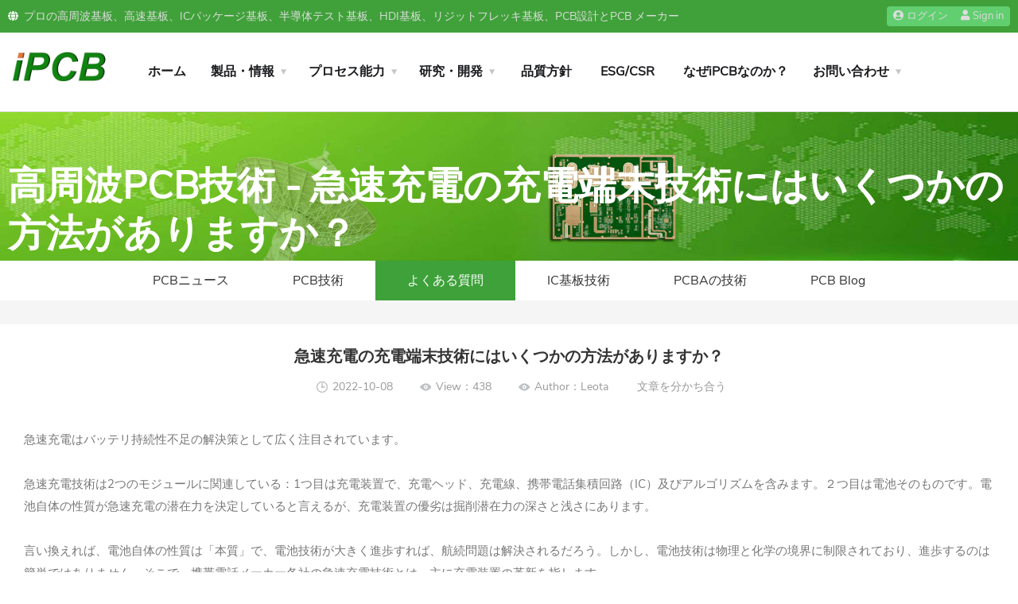

--- FILE ---
content_type: text/html; charset=utf-8
request_url: https://www.ipcb.jp/rf-pcb/831.html
body_size: 7346
content:
<!DOCTYPE html PUBLIC "-//W3C//DTD XHTML 1.0 Transitional//EN"
        "http://www.w3.org/TR/xhtml1/DTD/xhtml1-transitional.dtd">
<html xmlns="http://www.w3.org/1999/xhtml" lang="gb2312">
<head>
    <meta charset="utf-8">
    <title>急速充電の充電端末技術にはいくつかの方法がありますか？ - プリント基板 設計・製造プリント基板</title>
    <meta http-equiv="X-UA-Compatible" content="IE=edge,chrome=1">
    <meta name="renderer" content="webkit|ie-comp|ie-stand"/>
    <meta name="viewport" content="width=device-width, initial-scale=1.0, maximum-scale=1.0, user-scalable=yes"/>
    <meta content="yes" name="apple-mobile-web-app-capable">
    <meta content="black" name="apple-mobile-web-app-status-bar-style">
    <meta name="keywords" content="充電端末,急速充電">
    <meta name="description" content="本文は急速充電の充電端末技術にについて簡単に述べます。">
    <meta name="author" content="ipcb">
    <meta name="applicable-device" content="pc">
    <meta http-equiv="Cache-Control" content="no-siteapp"/>
    <link rel="shortcut icon" href="/tpl/pcb/images/favicon.ico"/>
    <script type="text/javascript" src="/tpl/pcb/js/wanlang.jquery.min.js" data-main="indexMain"></script>
    <script type="text/javascript" src="/tpl/pcb/js/app.js?v=202105211739"></script>
    <link rel="stylesheet" type="text/css" href="/tpl/pcb/css/wanlang.lib.css">
    <link rel="stylesheet" type="text/css" href="/tpl/pcb/css/layout.css?v=202105311835">
    <link rel="stylesheet" type="text/css" href="/tpl/pcb/css/fontawesome.min.css">
    <link rel="stylesheet" type="text/css" href="/tpl/pcb/css/rwd.css?v=202105301710">
</head>
<body>
<!-- Header  -->
<header class="wl-header">
    <div class="top-cent new-top-cent">
        <div class="top-cent-l col-sm-12">
            <span class="elementor-icon-list-icon"><i class="fas fa-globe"></i></span><span class="elementor-icon-list-text">プロの高周波基板、高速基板、ICパッケージ基板、半導体テスト基板、HDI基板、リジットフレッキ基板、PCB設計とPCB メーカー</span>
        </div>
        <div class="top-cent-r col-sm-12">
            <div class="top-cent-rl col-sm-12">iPcb会社-信頼できるPCBメーカー! <strong><a href="/contact.html" style="color: #e77844;">お問い合わせ</a></strong></div>
                        <div class="top-cent-rr col-sm-12">
                <div class="elementor-button"><a href="/index/login/register.html"><span class="elementor-button-icon"><i class="far fa-user-circle"></i></span><span class="elementor-button-text">ログイン</span></a></div>
                <div class="elementor-button"><a href="/index/login/login.html"><span class="elementor-button-icon"><i class="far fa-user"></i></span><span class="elementor-button-text">Sign in</span></a></div>
            </div>
                    </div>
    </div>

    <div class="top-content">
        <div class="wl-1200 wl-5050 col-md-12 col-sm-12">
            <div class="top-logo">
                <div class="toplogo">
                <a class="logo" href="/" title="pcb">
                    <img width="180" height="100%" alt="pcb.jp" src="/tpl/pcb/images/pcb.png">
                </a>
                </div>
                <div class="click-menu"><i class="far fa-bars"></i></div>
                <div class="click-search"><i class="far fa-search"></i></div>
            </div>
            <!-- Navigation -->
            <nav class="wl-nav">
                <ul class="nav-list col-md-12 col-sm-12">
                    <li><a href="/" title="Back to homepage" class="home">ホーム</a><i class="fas fa-chevron-down"></i></li>
                    <li id="cate-box"><!-- Status active -->
                        <a id="nav-sort" class="sort" href="/pcb.html" title="PCB Products">製品・情報</a><i class="fas fa-chevron-down"></i>
                        <ul class="list-level" id="nav-list-level">
                                                        <li><a href="/rfpcb.html" title="高周波PCB">高周波PCB</a></li>
                                                        <li><a href="/high-speed-pcb.html" title="高速回路基板">高速回路基板</a></li>
                                                        <li><a href="/r-fpcb.html" title="ソフト硬結合板">ソフト硬結合板</a></li>
                                                        <li><a href="/hdi-pcb.html" title="HDI回路基板">HDI回路基板</a></li>
                                                        <li><a href="/multilayer-pcb.html" title="多層回路基板">多層回路基板</a></li>
                                                        <li><a href="/pcba.html" title="プリント基板組立">プリント基板組立</a></li>
                                                        <li><a href="/ic-substrate.html" title="IC 基板">IC 基板</a></li>
                                                        <li><a href="/spcb.html" title="特殊回路基板">特殊回路基板</a></li>
                                                        <li><a href="/ic-test-pcb.html" title="半導体テスト基板">半導体テスト基板</a></li>
                                                        <li><a href="/pcb.html" title="PCBとは">PCBとは</a></li>
                                                    </ul>
                    </li>
                    <li id="cate-box">
                        <a href="/capability/rf-pcb.html" title="PCB Capabilities">プロセス能力</a><i class="fas fa-chevron-down"></i>
                        <ul class="list-level" id="nav-list-level">
                                                        <li><a href="/capability/rf-pcb.html" title="マイクロ波高周波板">マイクロ波高周波板</a></li>
                                                        <li><a href="/capability/r-fpcb.html" title="ソフト硬結合板">ソフト硬結合板</a></li>
                                                        <li><a href="/capability/hdi-pcb.html" title="HDI回路基板">HDI回路基板</a></li>
                                                        <li><a href="/capability/ic-substrate.html" title="IC基板の製造能力">IC基板の製造能力</a></li>
                                                        <li><a href="/capability/fr4-pcb.html" title="多層回路基板">多層回路基板</a></li>
                                                        <li><a href="/ceramic-pcb.html" title="セラミック基板の製造能力">セラミック基板の製造能力</a></li>
                                                    </ul>
                    </li>
                    <li id="cate-box">
                        <a href="/material.html" title="PCB Technology">研究・開発</a><i class="fas fa-chevron-down"></i>
                        <ul class="list-level" id="nav-list-level">
                                                        <li><a href="/material.html" title="プリント基板材料">プリント基板材料</a></li>
                                                        <li><a href="/impedance.html" title="PCB インピーダンス">PCB インピーダンス</a></li>
                                                        <li><a href="/smt.html" title="SMT製造">SMT製造</a></li>
                                                    </ul>
                    </li>
                    <li><a href="/about/quality.html" title="品質方針" class="home">品質方針</a><i class="fas fa-chevron-down"></i></li>
                    <li><a href="/csr.html" title="ESG/CSR" class="home">ESG/CSR</a><i class="fas fa-chevron-down"></i></li>
                    <li id="cate-box">
                        <a href="/why-us.html" title="なぜiPCBなのか？" class="home">なぜiPCBなのか？</a><i class="fas fa-chevron-down"></i>
                        <ul class="list-level" id="nav-list-level">
                                                        <li><a href="/why-us.html" title="なぜiPCBなのか？">なぜiPCBなのか？</a></li>
                                                        <li><a href="/faq.html" title="FAQ">FAQ</a></li>
                                                        <li><a href="/pcb-a.html" title="PCBAの技術">PCBAの技術</a></li>
                                                    </ul>
                    </li>
                    
                    <li id="cate-box">
                        <a href="/contact.html" title="Contact iPCB">お問い合わせ</a><i class="fas fa-chevron-down"></i>
                        <ul class="list-level" id="nav-list-level">
                                                        <li><a href="/about/ipcb.html" title="会社概要">会社概要</a></li>
                                                        <li><a href="/about/culture.html" title="企業理念">企業理念</a></li>
                                                        <li><a href="/about/equipment.html" title="私達の装置">私達の装置</a></li>
                                                        <li><a href="/about/quality.html" title="品質保証">品質保証</a></li>
                                                        <li><a href="/about/hr.html" title="採用情報">採用情報</a></li>
                                                        <li><a href="/contact.html" title="お問い合わせ">お問い合わせ</a></li>
                                                    </ul>
                    </li>
                  <div class="clear"></div>
                </ul>
            </nav>
            <div class="subtitle">
                <div class="subtitle-gwc">
                    <a href="/order.html" class="ot-minicart"><i class="flaticon-shopper"></i><span class="count">0</span></a>
                </div>
                <div class="subtitle-ss">
                    <div class="toggle-search"><i class="flaticon-search"></i></div>
                    <div class="h-search-form-field">
                        <div class="h-search-form-inner">
                            <form class="search-form" action="/search" method="get">
                                <input type="text" id="keyword" name="keyword" class="search-field" placeholder="Search …" />
                                <button class="search-submit" type="submit"><i class="flaticon-search"></i></button>
                            </form>
                        </div>
                    </div>
                </div>
                <script>
					$('.toggle-search').on('click', function () {
					  $(this).toggleClass( "active" );
					  $(this).parents('.subtitle-ss').find('.h-search-form-field').toggleClass('show');
					  if ($(this).find('i').hasClass( "flaticon-search" )) {
						$('.toggle-search > i').removeClass( "flaticon-search" ).addClass("flaticon-close");
					  }else{
						$('.toggle-search > i').removeClass( "flaticon-close" ).addClass("flaticon-search");
					  }
					});
				</script>
            </div>
            <div class="status open">
                <div class="status-l">
                    <div class="elementor-icon-box-icon">
                        <a href="mailto:sales@ipcb.com" class="elementor-icon" target="_blank"><i class="fas fa-angle-double-right"></i></a>
                    </div>
                    <div class="elementor-icon-box-content">
                        <h3 class="elementor-icon-box-title"><a href="mailto:sales@ipcb.jp" target="_blank">PCBインスタント見積もり</a></h3>
                        <p class="elementor-icon-box-description">sales@ipcb.jp</p>
                    </div>
                </div>
                <div class="status-r">
                    <div class="ot-button">
                        <a href="mailto:sales@ipcb.jp" class="octf-btn">PCBお見積もり</a>
                    </div>
                </div>
            </div>
            <div class="clear"></div>
        </div>
    </div>
    <div class="h-menu-search">
        <div class="h-menu-search-inner">
            <form class="search-form" action="/search" method="get">
                <input type="text" id="keyword" name="keyword" class="search-field" placeholder="Search …" />
                <button class="search-submit" type="submit"><i class="flaticon-search"></i></button>
            </form>
        </div>
    </div>
</header>
<div class="wl-header-layer"></div>
    <!-- Carousel -->
<div class="wl-banner-other"><img src="/public/upload/image/20210620/fff7094881cb1af7fd4b9ff4ebd1ab54.jpg" alt="高周波PCB技術"><div class="wl-1200 location col-md-12 col-sm-12"><h1>高周波PCB技術 - 急速充電の充電端末技術にはいくつかの方法がありますか？</h1></div></div>
<div class="wl-banner-wap"><img src="/public/upload/image/20210620/f975a7734ebb88d1bdf5e91f88defa33.jpg" alt="高周波PCB技術"><div class="wl-1200 location col-md-12 col-sm-12"><h2>高周波PCB技術 - 急速充電の充電端末技術にはいくつかの方法がありますか？</h2></div></div>
    <div class="list-nav news-nav">
        <ul class="wl-1200 col-md-12 col-sm-12">
                        <li ><a href="/news.html" title="PCBニュース">PCBニュース</a></li>
                        <li ><a href="/pcb-tech.html" title="PCB技術">PCB技術</a></li>
                        <li class="active"><a href="/rf-pcb.html" title="よくある質問">よくある質問</a></li>
                        <li ><a href="/ic-tech.html" title="IC基板技術">IC基板技術</a></li>
                        <li ><a href="/pcb-a.html" title="PCBAの技術">PCBAの技術</a></li>
                        <li ><a href="/tech.html" title="PCB Blog">PCB Blog</a></li>
                    </ul>
    </div>
    <!-- Product list -->
    <div class="news-list">
        <div class="wl-1200 col-md-12 col-sm-12">
            <div class="news-detail-content">
                <strong class="news-detail-title">急速充電の充電端末技術にはいくつかの方法がありますか？</strong>
                <div class="news-detail-etitle">
                    <div class="time etitles">2022-10-08</div>
                    <div class="look etitles">View：438</div>
                    <div class="look etitles">Author：Leota &ensp;&ensp;&ensp;&ensp;
                    <!-- AddToAny BEGIN -->
                    <a class="a2a_dd" href="https://www.addtoany.com/share">文章を分かち合う</a>
                    <script async src="https://static.addtoany.com/menu/page.js"></script>
                    <!-- AddToAny END -->
                    </div>
                <div class="clear"></div>
              </div>
              <div class="news-detail-cont">
                    <p><span style="font-family:&#39;MS Mincho&#39;">急速充電はバッテリ持続性不足の解決策として広く注目されています。</span></p><p>&nbsp;</p><p><span style="font-family:&#39;MS Mincho&#39;">急速充電技術は</span>2<span style="font-family:&#39;MS Mincho&#39;">つのモジュールに関連している：</span>1<span style="font-family:&#39;MS Mincho&#39;">つ目は充電装置で、充電ヘッド、充電線、携帯電話集積回路（</span>IC<span style="font-family:&#39;MS Mincho&#39;">）及びアルゴリズムを含みます。２つ目は電池そのものです。電池自体の性質が急速充電の潜在力を決定していると言えるが、充電装置の優劣は掘削潜在力の深さと浅さにあります。</span></p><p>&nbsp;</p><p><span style="font-family:&#39;MS Mincho&#39;">言い換えれば、電池自体の性質は「本質」で、電池技術が大きく進歩すれば、航続問題は解決されるだろう。しかし、電池技術は物理と化学の境界に制限されており、進歩するのは簡単ではありません。そこで、携帯電話メーカー各社の急速充電技術とは、主に充電装置の革新を指します。</span></p><p><span style="font-family:&#39;MS Mincho&#39;"><br/></span></p><p><strong><a href="https://www.ipcb.com/jp/pcb-board.html"></a></strong></p><p><strong><span style="font-family:&#39;MS Mincho&#39;"><a href="https://www.ipcb.com/jp/pcb-board.html">充電装置端の急速充電技術</a></span></strong></p><p>&nbsp;</p><p>OPPO<span style="font-family:&#39;MS Mincho&#39;">の</span>VOOC<span style="font-family:&#39;MS Mincho&#39;">急速充電技術であれ、クアルコムの</span>Quick Charge 2.0<span style="font-family:&#39;MS Mincho&#39;">技術で、充電装置端の急速充電技術に属し、その本質は：一定の制限条件下で、電池に到達する電圧</span>/<span style="font-family:&#39;MS Mincho&#39;">電流をできるだけ高めることです。</span></p><p>&nbsp;</p><p><span style="font-family:&#39;MS Mincho&#39;">一定の制限条件：携帯電話の電池にとって、制限条件は主に安全性条件と耐久性条性です。安全性とは、充電が速すぎても爆発しないこと、耐久性条件とは、充電が速すぎると寿命が減衰するが、減衰が速すぎず、少なくとも</span>1<span style="font-family:&#39;MS Mincho&#39;">年は使用できることを意味します。</span></p><p>&nbsp;</p><p><span style="font-family:&#39;MS Mincho&#39;">電池に到達する電圧</span>/<span style="font-family:&#39;MS Mincho&#39;">電流をできるだけ高める：</span>OPPO<span style="font-family:&#39;MS Mincho&#39;">の急速充電宣伝は「低電圧高電流」を強調し、これは誤解をもたらす：速くて十分に</span>2<span style="font-family:&#39;MS Mincho&#39;">派と言っているような気がして、</span>1<span style="font-family:&#39;MS Mincho&#39;">つは電流を高める派、</span>2<span style="font-family:&#39;MS Mincho&#39;">つは電圧を高める派のような気がします。実際には、電池を単純に</span>1<span style="font-family:&#39;MS Mincho&#39;">列の抵抗と容量の組み合わせと見ることができ、任意の時刻における電圧は電流の単値関数で、</span>1<span style="font-family:&#39;MS Mincho&#39;">対</span>1<span style="font-family:&#39;MS Mincho&#39;">で対応しています。</span></p><p>&nbsp;</p><p><a href="https://www.ipcb.com/jp/pcb-assembly.html"><strong><span style="font-family:&#39;MS Mincho&#39;">充電装置端の</span></strong><strong>2</strong><strong><span style="font-family:&#39;MS Mincho&#39;">つの技術ルート</span></strong></a></p><p>&nbsp;</p><p><span style="font-family:&#39;MS Mincho&#39;">では、</span>OPPO<span style="font-family:&#39;MS Mincho&#39;">のいわゆる「低電圧高電流」は人をだますのだろうか。それはマーケティング時のスローガンにすぎません。私たちはジュールの法則、発熱電力</span>=<span style="font-family:&#39;MS Mincho&#39;">電流の二乗</span>*<span style="font-family:&#39;MS Mincho&#39;">抵抗を学んだことがあります。急速に充電すると、発熱電力が過大になり、充電ケーブル、充電ケーブルの両端のインタフェースが耐えられなくなります。どのようにして発熱電力を下げることができますか？この問題を解決するために、技術ルートは</span>2<span style="font-family:&#39;MS Mincho&#39;">つの派に分かれています。</span></p><p>&nbsp;</p><p>1<span style="font-family:&#39;MS Mincho&#39;">）降下抵抗派：つまり</span>OPPO<span style="font-family:&#39;MS Mincho&#39;">の</span>VOOC<span style="font-family:&#39;MS Mincho&#39;">技術で、充電ケーブルを太くし、充電ケーブルの回線を通常の</span>4<span style="font-family:&#39;MS Mincho&#39;">針または</span>5<span style="font-family:&#39;MS Mincho&#39;">針から</span>7<span style="font-family:&#39;MS Mincho&#39;">針に拡張するなどの構想があります。線が太くなり、断面積が増加し、抵抗が低下し、発熱量も低下しました</span></p><p>&nbsp;</p><p>2<span style="font-family:&#39;MS Mincho&#39;">）電力降下流派：充電電力＝電流＊電圧、もし電流降下するなら、電圧を上げます。充電ヘッドで電圧を上げた後、携帯電話の集積回路で再び降下し、電池を充電します。これは我が国の「超高圧」送電プロジェクトの考え方と一致しており、これはクアルコムの</span>Quick Charge<span style="font-family:&#39;MS Mincho&#39;">または</span>MTK PEP<span style="font-family:&#39;MS Mincho&#39;">です。</span></p><p>&nbsp;</p><p><span style="font-family:&#39;MS Mincho&#39;">電圧の角度から伝統的な徐充、降下抵抗速充技術と降下電流速充技術を比較してみよう。</span></p><p>&nbsp;</p><p>a<span style="font-family:&#39;MS Mincho&#39;">）従来のスローチャージ技術では、充電ヘッドは</span>220 V<span style="font-family:&#39;MS Mincho&#39;">を</span>5 V<span style="font-family:&#39;MS Mincho&#39;">に下げ、充電線を通じて携帯電話の降圧回路に転送し、電圧を</span>3.3 V-3.6 V<span style="font-family:&#39;MS Mincho&#39;">に下げてから電池を充電する。</span></p><p>&nbsp;</p><p>b<span style="font-family:&#39;MS Mincho&#39;">）降下電流急速充電技術において、充電ヘッドは</span>220 V<span style="font-family:&#39;MS Mincho&#39;">を</span>9-12 V<span style="font-family:&#39;MS Mincho&#39;">程度に下げ、充電線の電圧が高く、電流が低く、発熱が小さく、さらに携帯電話の新式降圧回路（例えばハイパスの</span>Quick Charge<span style="font-family:&#39;MS Mincho&#39;">技術）を通じて、電圧を</span>3.3 V-3.6 V<span style="font-family:&#39;MS Mincho&#39;">に下げて電池を供給する。</span></p><p>&nbsp;</p><p>c<span style="font-family:&#39;MS Mincho&#39;">）降下抵抗急速充電技術において、</span>OPPO<span style="font-family:&#39;MS Mincho&#39;">は充電ヘッドの段階で電圧を</span>3.3 V-3.6 V<span style="font-family:&#39;MS Mincho&#39;">に直接降下し、充電線の電圧は低く、電流は大きいが、線粗抵抗が小さいため、発熱も小さい。これにより、携帯電話端末は再び降圧する必要はなく（図では点線）、直接電池に電力を供給することができる。</span></p><p>&nbsp;</p><p><span style="font-family:&#39;MS Mincho&#39;"></span></p><p style="text-align: center"><img src="/public/upload/image/20221008/28532fe0b1834e5a5f440a35fbed826b.jpg" title="28532fe0b1834e5a5f440a35fbed826b.jpg" alt="10.8　.jpg"/></p><p><span style="font-family:&#39;MS Mincho&#39;"></span><br/></p><p><br/></p>              </div>
              <div class="nextpage">
                <ul>
                  <li>Last：<a href="/rf-pcb/830.html">周波数変換家電のテストの難点はいったいどこですか。</a></li>
                  <li>Next：<a href="/rf-pcb/836.html">ネットワーク抵抗器と通常の抵抗にはどのような違いがありますか。</a></li>
                </ul>
              </div>
            </div>
        </div>
    </div>
    <!-- footer -->
    <div class="s-inpo-bg"></div>
<div class="inpo-bg"></div>
<footer class="wl-footer">
    <div class="wl-1200 new-1445 col-md-12 col-sm-12">
        <div class="wl-footer-t">
            <ul class="list col-sm-4 col-xs-6">
                <li class="title"><span>情報</span></li>
                <li><a title="PCBニュース" href="/news.html">PCBニュース</a></li>
                <li><a title="PCB技術" href="/pcb-tech.html">PCB技術</a></li>
                <li><a title="PCBAの技術" href="/pcb-a.html">PCBAの技術</a></li>
                <li><a title="マイクロ波技術" href="/rf-pcb.html">マイクロ波技術</a></li>
            </ul>
            <ul class="list col-sm-4 col-xs-6">
                <li class="title"><span>技術</span></li>
                <li><a title="SMT組立製造" href="/smt.html">SMT組立製造</a></li>
                <li><a title="プリント基板材料" href="/material.html">プリント基板材料</a></li>
                <li><a title="PCBインピーダンス" href="/impedance.html">PCBインピーダンス</a></li>
            </ul>
            <ul class="list col-sm-4 col-xs-6">
                <li class="title"><span>プロセス能力</span></li>
                <li><a title="HDI PCBプロセス能力" href="/capability/hdi-pcb.html">HDI PCBプロセス能力</a></li>
                <li><a title="高周波板の技術能力" href="/capability/rf-pcb.html">高周波板の技術能力</a></li>
                <li><a title="R-FPCBプロセス能力" href="/capability/r-fpcb.html">R-FPCBプロセス能力</a></li>
                <li><a title="PCBの技術能力" href="/capability/fr4-pcb.html">PCBの技術能力</a></li>
            </ul>
            <ul class="list col-sm-4 col-xs-6">
                <li class="title"><span>会社概要</span></li>
                <li><a title="iPCBについて" href="/about/ipcb.html">iPCBについて</a></li>
                <li><a title="ESG/CSR情報" href="/csr.html">ESG/CSR情報</a></li>
                <li><a title="企業理念" href="/about/culture.html">企業理念</a></li>
                <li><a title="採用情報" href="/about/hr.html">採用情報</a></li>
            </ul>
            <ul class="list col-sm-4 col-xs-6">
                <li class="title"><span>PCB株式会社</span></li>
                <li><a href="https://www.ipcb.com/pcb-assembly.html" target="_blank" title="PCB Assembly">PCB Assembly</a></li>
                <li><a href="https://www.ipcb.tw/" target="_blank" title="電路板製造">電路板製造</a></li>
                <li><a href="https://www.ipcb.kr/" target="_blank" title="회로 기 판">회로 기 판</a></li>
                <li><a href="https://www.ipcb.com/jp/" target="_blank" title="PCB回路基板">PCB回路基板</a></li>
            </ul>
            <div class="right col-sm-12">
                <a href="/">  <img width="160" height="48" title="pcb" alt="pcb" src="/tpl/pcb/images/pcb.png"> </a>
                <p>こちらからご連絡ください</p>
                <p>いつでもご質問にお答えします</p>
                <p>サービスメール:</p>
                <p><a rel="nofollow" href="mailto:sales@ipcb.jp">sales@ipcb.jp</a></p>
            </div>
            <div class="weixin">
                <img width="115" height="115" title="line contact ipcb" alt="line contact ipcb" src="/tpl/pcb/images/linecode.jpg">
                <p>iPCBへのリンク</p>
                <p>お問い合わせ</p>
            </div>
            <div class="clear"></div>
        </div>
        <div class="wl-footer-b">
            <div class="link col-sm-12">
                <span> </span>
            </div>
            <div class="clear"></div>
        </div>
        <p>Copyright © 2019  iPCB Circuits Limited All rights reserve  </p>
    </div>
</footer>
<!-- Back to the top -->
<div id="goTopBtn"></div>
<script type="text/javascript" src="/tpl/pcb/js/jquery.flexslider-min.js"></script>
<script type="text/javascript" src="/tpl/pcb/js/layui/layui.all.js"></script>
<script type="text/javascript" src="/tpl/pcb/js/layui.base.js"></script>

</body>

<!-- Global site tag (gtag.js) - Google Analytics -->
<script async src="https://www.googletagmanager.com/gtag/js?id=G-Y4SF25D5E4"></script>
<script>
  window.dataLayer = window.dataLayer || [];
  function gtag(){dataLayer.push(arguments);}
  gtag('js', new Date());

  gtag('config', 'G-Y4SF25D5E4');
</script>

</html>

--- FILE ---
content_type: text/css
request_url: https://www.ipcb.jp/tpl/pcb/css/layout.css?v=202105311835
body_size: 20406
content:
*{box-sizing:border-box;-moz-box-sizing:border-box;-webkit-box-sizing:border-box;}
.clear {line-height:0;height: 0;font-size: 0;clear:both; zoom: 1;}
a{color:#333;text-decoration: none !important;-webkit-transition: all 0.2s;-moz-transition: all 0.2s;-ms-transition: all 0.2s;-o-transition: all 0.2s;transition: all 0.2s;color: inherit;}
a:hover{color: #40a13a;}
img{max-width:100%;border: 0;vertical-align: middle;}
button{cursor:pointer;border: 0;outline: none;}
input{outline: none;border: 0;}
body{min-width:1280px;height:auto;max-width:1920px;margin:0 auto;font-size:14px;_font:14px "Nunito Sans", sans-serif;min-height: 100%;color: #333;line-height: 30px;background: #f5f5f5;}
.wl-1200{width: 1300px;margin-left: auto;margin-right: auto;}
.open{display: block !important;}
.close{display: none !important;}
h1,h2,h3,h4,h5,h6{font-weight: 500;margin: 0;padding: 0;font-family: "Nunito Sans", sans-serif;color: inherit;}
input:focus{box-shadow: 0px 2px 2px 0px rgba(0,0,0,0.3);background: #f8f8f8;}


/*头部公告*/
.top-ad{background: #f0f0f0;line-height: 32px;color: #777;}
#ad-top{width: 100%;overflow: hidden;position: relative;}
#ad-top .hd{display: none;}
#ad-top .bd{width: 100%;}
#ad-top .title{float: left;}
#ad-top .infoList,#ad-top .tempWrap{float: left;max-width: 1158px;}
#ad-top .infoList li a{display: inline-block;}

/*头部联系*/ 
.top-cent {
    width: 1300px;
    margin: auto;
    background: #ffffff;
    line-height: 18px;
    color: #333333;
    text-align: right;
}
.top-cent.ul:hover{background-color:yellow;transition: all .3s linear 0s;}

/*头部内容*/ 
.wl-header{width: 100%;background: #fff;}
.top-content{padding: 0px 0 15px 0;_line-height: 70px;}
/*.top-content .logo{display: block;float: left;height: 70px;}*/
.top-content .logo h1{height: 100%;width: 248px;}
.top-content .logo h1 img{height: 100%;display: block;}
.top-content .subtitle{float: left;padding: 22px 0 10px 0 ;padding-left: 30px;}
.top-content .subtitle h2{font-size: 18px;line-height: 22px;color: #333;}
.top-content .subtitle h3{font-size: 16px;line-height: 14px;color: #666;letter-spacing: 1px;}
.top-content .status{float: right;padding: 17px 0;}
.top-content .status .after{display: none;}
.top-content .status.open .after{display: block;}
.top-content .status a{display: block;float: left;font-size: 16px;line-height: 36px;}
.top-content .status .before a{padding-left: 32px;}
.top-content .status .after .user{float: left;font-size: 16px;padding-right: 10px;position: relative;cursor: pointer;}
.top-content .status .after .user img{width: 36px;height: 36px;border-radius: 100%;float: left;margin-right: 10px;}
.top-content .status .after .user ul{display: none;position: absolute;bottom: -50px;right: 0;width: 76px;font-size: 14px;text-align: center;}
.top-content .status .after .user ul li{color: #3ea13a;}
.top-content .status .after .user:hover ul{display: block;}
.top-content .status .after a{padding: 0 15px;background-size: 20px 24px;position: relative;}
.top-content .status .after a:last-child{padding-right: 0;/*color: #3ea13a;*/}
.top-content .status .after a:after{display: block;content: '';width: 1px;height: 12px;background: #bbb;position: absolute;right: 0;top: 50%;margin-top: -6px;}
.top-content .status .after a:last-child:after{width: 0;}
.top-content .status .login{background: url(../images/login.png) no-repeat left center;padding-right: 22px;color: #3ea13a;}
.top-content .status .login:after{display: block;content: '';width: 1px;height: 12px;background: #c7c7c7;position: absolute;right: 0;top: 50%;margin-top: -6px;}
.top-content .status .registered{background: url(../images/registered.png) no-repeat left center;padding-right: 22px;}
.top-content .status .shopping{background: url(../images/shopping.png) no-repeat left center;}
/*导航*/
.wl-nav{width: 100%;background: #f8f8f8;}
.wl-nav .nav-list{width: 1300px;margin: 0 auto;}
.wl-nav .nav-list>li{float: left;display: block;position: relative;z-index: 100}
.wl-nav .nav-list>li>a{display: block;font-size: 16px;line-height: 30px;padding: 10px 22px;}
/*.wl-nav .nav-list li:first-child .sort,.wl-nav .nav-list li.active a{background: #3ea13a;color: #fff;}*/
.wl-nav .nav-list li.active a{background: #3ea13a;color: #fff;}
.wl-nav .nav-list>li:hover a{background: #3ea13a;color: #fff ;}
.wl-nav .list-level{width: 100%;height: auto;position: absolute;left: 0;top: 50px;display: none;z-index: 99;background-color: #e6e8e8}
.wl-nav .list-level li{text-align: center;}
.wl-nav .list-level li a{display: block;font-size: 16px;line-height: 30px;padding: 10px 0;background: #3ea13a;color: #fff;white-space: nowrap;overflow: hidden;text-overflow: ellipsis;}
.wl-nav .list-level li:hover a{background: #fff;color: #333}

/*自适应新增*/
.wl-nav .nav-list #cate-box:hover .list-level{display: block;}


/*轮播图*/
.wl-banner{width: 100%;position: relative;}
.wl-banner .flexslider{position: relative;height: auto;overflow: hidden;background: url(../images/loading.gif) 50% no-repeat;}
.wl-banner .slides{position: relative;z-index: 1;}
.wl-banner .slides li{height:100%;}
.wl-banner img{width: 100%;display: block;}
.wl-banner .flex-control-nav{position: absolute;bottom: 30px;z-index: 1;width: 100%;text-align: center;}
.wl-banner .flex-control-nav li{display: inline-block;width: 24px;height: 8px;margin: 0 10px;zoom: 1;background: #fff;position: relative;border-radius: 30px;overflow: hidden;}
.wl-banner .flex-control-nav a{display: inline-block;width: 24px;height: 8px;line-height: 14px;overflow: hidden;cursor:pointer;color: #fff;position: absolute;left: 0;top: 0;}
.wl-banner .flex-control-nav .flex-active{background: #40a13a;color: #40a13a;}
/*留言框*/
.wl-banner .message{padding: 20px 30px 40px;background: #fff;width: 600px;position: absolute;z-index: 2;right: 0;top: 0;left: 0;bottom: 0;height: 380px;margin: auto;border-radius: 5px;}
.wl-banner .message .data{float: left;font-size: 16px;width: 270px;padding: 10px 0;border-bottom: 1px dashed #f0f0f0;}
.wl-banner .message label{display: block;line-height: 40px;}
.wl-banner .message input{display: block;width: 100%;height: 40px;line-height: 40px;border: 1px solid #999;border-radius: 4px;padding: 0 14px;}
.wl-banner .message input:hover{box-shadow: 0px 2px 2px 0px rgba(0,0,0,0.3);transition: all .2s linear 0s;}
.wl-banner .message .data span{display: block;float: left;width: 240px;line-height: 46px;}
.wl-banner .message .data .file{display: block;float: left;width: 130px;height: 46px;line-height: 46px;border: 2px solid #bababa;background: #ececec;border-radius: 4px;font-size: 18px;text-align: center;}
.wl-banner .message .data .file:hover{color: inherit;background: #ccc;transition: all .2s linear 0s;}
.wl-banner .message .data .btn{width: 150px;height: 46px;line-height: 46px;background: #f1a225;border-radius: 4px;color: #fff;font-size: 18px;text-align: center;margin-left: 20px;}
.wl-banner .message .data .btn:hover{box-shadow: 0px 1px 1px 1px #999;text-shadow: 0px 1px 1px #999;transition: all .2s linear 0s;}
.wl-banner .message .text{text-align: center;font-size: 14px;line-height: 24px;padding-top: 14px;}
.wl-banner .message .layui-form-radio div{font-size: 16px;color: #000;}

/*尾部*/
.wl-footer{background: #e8e8e8;width: 100%;padding-bottom: 20px;}
.wl-footer-t{width: 100%;padding-top: 36px;padding-bottom: 30px;}
.wl-footer-t .list{float: left;width: 163px;}
.wl-footer-t .list li{width: 100%;display: block;line-height: 30px;padding-left: 10px;}
.wl-footer-t .list li.title{padding-bottom: 2px;}
.wl-footer-t .list li span{font-size: 20px;}
.wl-footer-t .list li a{display: inline-block;font-size: 14px;color: #777;}
.wl-footer-t .list li a:hover{color: #40a13a;transition: all .2s linear 0s;}
.wl-footer-t .right{float: left;padding-left: 20px;width: 260px;text-align: center;}
.wl-footer-t .right h2{height: 60px;}
.wl-footer-t .right h2 img{height: 100%;display: block;margin: 0 auto;}
.wl-footer-t .right p{font-size: 14px;color: #666;line-height: 9px;letter-spacing: 1px;text-align: center;padding-top: 11px;}
.wl-footer-t .right .tel{display: inline-block;background: #fff;font-size: 22px;line-height: 36px;color: #3ea13a;padding: 0 14px;border-radius: 30px;overflow: hidden;}
.wl-footer-t .weixin{float: left;padding-left: 0px;width: 120px;text-align: center;}
.wl-footer-b{width: 100%;padding-top: 0px;}
.wl-footer-b .link{float: left;padding-top: 0px;}
.wl-footer-b .link span,.wl-footer-b .link a{display: inline-block;font-size: 14px;line-height: 32px;}
.wl-footer-b .link a{padding-right: 30px;}
.wl-footer-b .share{float: right;margin-right: 25px;}
.wl-footer-b .share a{display: inline-block;float: left;width: 32px;height: 32px;border-radius: 100%;overflow: hidden;margin: 0 20px;background-image: url(../images/icon-set.png);}
.wl-footer-b .share1{background-position: 0 0;}
.wl-footer-b .share2{background-position: -32px 0;}
.wl-footer-b .share3{background-position: -64px 0;}
.wl-footer-b .share4{background-position: -96px 0;}
.wl-footer-b .share1:hover{background-position: 0 -32px;}
.wl-footer-b .share2:hover{background-position: -32px -32px;}
.wl-footer-b .share3:hover{background-position: -64px -32px;}
.wl-footer-b .share4:hover{background-position: -96px -32px;}
.wl-footer-b p{font-size: 14px;color: #777;line-height: 32px;}
.wl-footer-b p a{color: #777;}

/*自动报价系统 使用流程*/
.ind-manual{width: 100%;margin-top: 30px;}
.ind-manual .name{display: inline-block;width: 220px;height: 130px;background: #3ea13a;font-size: 22px;line-height: 36px;padding-top: 10px;color: #fff;text-align: center;float: left;}
.ind-manual .list{width: 1080px;background: #fff;height: 130px;float: left;}
.ind-manual .list li{width: 16.66%;float: left;text-align: center;position: relative;padding-top: 30px;height: 100%;}
.ind-manual .list li .img{display: block;width: 50px;height: 50px;margin: 0 auto;background-image: url(../images/icon-set.png);background-position: 0 -64px;}
.ind-manual .list li.list1 .img{background-position: 0 -64px;}
.ind-manual .list li.list2 .img{background-position: -50px -64px;}
.ind-manual .list li.list3 .img{background-position: -100px -64px;}
.ind-manual .list li.list4 .img{background-position: -150px -64px;}
.ind-manual .list li.list5 .img{background-position: -200px -64px;}
.ind-manual .list li.list6 .img{background-position: -250px -64px;}
.ind-manual .list li.list1:hover .img{background-position: 0 -114px;}
.ind-manual .list li.list2:hover .img{background-position: -50px -114px;}
.ind-manual .list li.list3:hover .img{background-position: -100px -114px;}
.ind-manual .list li.list4:hover .img{background-position: -150px -114px;}
.ind-manual .list li.list5:hover .img{background-position: -200px -114px;}
.ind-manual .list li.list6:hover .img{background-position: -250px -114px;}
.ind-manual .list li .title{font-size: 16px;line-height: 36px;}
.ind-manual .list li .icon{display: block;width: 20px;height: 15px;background: url(../images/index/icons.png);background-position: -21px -30px;position: absolute;right: -10px;top: 50%;margin-top: -8px;}
.ind-manual .name:hover{background: #31942d;transition: all .2s linear 0s;}
.ind-manual .list li:hover .title{color: #3ea13a;transition: all .2s linear 0s;}
.ind-manual .list li:hover .icon{right: -20px;background-position: 0 -30px;transition: all .3s linear 0s;}
.ind-quote-list{width: 100%;padding-top: 15px;}
.ind-quote-list .quote{float: left;width: 423px;background: #fff;margin-left: 15px;margin-top: 15px;overflow: hidden;}
.ind-quote-list .quote:nth-child(3n+1){margin-left: 0;}
.ind-quote-list .quote a{display: block;width: 100%;padding: 0 14px;padding-top: 4px;padding-bottom: 20px;position: relative;}
.ind-quote-list .quote .title{display: block;margin-left: 10px;font-size: 24px;line-height: 56px;white-space: nowrap;text-overflow: ellipsis;overflow: hidden;width: 100%;}
.ind-quote-list .quote .quote-cont{overflow: hidden;padding-top: 5px;height:160px;}
.ind-quote-list .quote .img{width: 140px;height: 140px;float: left;margin-right: 15px;overflow: hidden;}
.ind-quote-list .quote .img img{width: 100%;padding: 10px;border-radius: 10px;}
.ind-quote-list .quote .cont{font-size: 14px;line-height: 24px;color: #777;}
.ind-quote-list .quote .cont .etitle{line-height: 19px;white-space: nowrap;text-overflow: ellipsis;overflow: hidden;margin-bottom: 12px;}
.ind-quote-list .quote .cont .btn{display: inline-block;font-size: 16px;line-height: 36px;background: #ececec;border: 1px solid #dfdfdf;border-radius: 4px;padding: 0 24px;position: absolute;left: 169px;bottom: 20px;}
.ind-quote-list .quote:hover{box-shadow: 0px 0px 10px 5px rgba(0,0,0,0.1);transition: all .2s linear 0s;}
.ind-quote-list .quote:hover .cont .btn{background: #3ea13a;border: 1px solid #3ea13a;color: #fff;transition: all .2s linear 0s;}

/*为什么选择我们*/
.ind-whyus{width: 100%;font-size: 16px;line-height: 32px; background:#ffffff;}
.ind-h3{font-size: 30px;line-height: 40px;color: #40a13a;padding: 20px 0;position: relative;}
.ind-whyus .wl-1200{_padding: 25px 30px;background: #fff;}
.ind-whyus .whyus-right{float: left;width: 100%;}
.ind-whyus .whyus-right .img{float: left;overflow: hidden;}
.ind-whyus .whyus-right .right123 ul{float: left;margin-left: 10px;margin-right: 30px;width: 620px;}
.ind-whyus .whyus-right .right123 ul li h4{font-size: 22px;color: #333;font-weight: bold;margin-bottom: 10px;}
.ind-whyus .whyus-right .right123 ul li .c1{font-size: 16px;color: #777;min-height: 115px;}
.ind-whyus .whyus-left{float: left;width: 100%;}
.ind-whyus .whyus-left .img{float: left;overflow: hidden;}
.ind-whyus .whyus-left .left456 .img{float: left;margin-left: 30px;overflow: hidden;}
.ind-whyus .whyus-left .left456 ul{float: left;margin-left: 10px;width: 620px;}
.ind-whyus .whyus-left .left456 ul li h4{font-size: 22px;color: #333;font-weight: bold;margin-bottom: 10px;}
.ind-whyus .whyus-left .left456 ul li .c1{font-size: 16px;color: #777;min-height: 115px;}
.ind-whyus .whyus-bottom{border-top: 1px solid #f5f5f5;}
.ind-whyus .list{width: 100%;}
.ind-whyus .list li{width: 33.3%;float: left;padding: 50px 45px 42px;}
.ind-whyus .list li img{max-width: 100%;}
.ind-whyus .list li strong{font-size: 18px;line-height: 40px;display: inline-block;}
.ind-whyus .list li span{font-size: 14px;line-height: 26px;color: #8c8c8c;}
.ind-whyus .list li:hover{padding-top: 40px;padding-bottom: 52px;transition: all .2s linear 0s;}
.ind-whyus .list li:hover strong{letter-spacing: 2px;transition: all .4s linear 0s;}


/*热门产品*/
.ind-product{width: 100%;margin-top: 30px;}
.ind-product .wl-1200{background: #fff;padding-bottom: 20px;}
.ind-product .ind-h3{padding-left: 25px;padding-right: 20px;}
.ind-h3 .icon{display: block;width: 30px;height: 30px;background: url(../images/index/icons.png);background-position: -30px 0;position: absolute;right: 20px;top: 50%;margin-top: -15px;}
.ind-h3 .icon:hover{background-position: 0 0;transition: all .3s linear 0s;}
.picScroll-product{width: 100%;overflow: hidden;position: relative;}
.picScroll-product .bd{padding: 10px 12px 20px;}
.picScroll-product .bd ul{overflow: hidden;zoom: 1;}
.picScroll-product .bd ul li{width: 25%;float: left;overflow: hidden;text-align: center;}
.picScroll-product .bd ul li a{display: block;width: 100%;padding: 0 38px;}
.picScroll-product .bd ul li .pic{text-align: center;background: #f0f0f0;width: 228px;height: 228px;border-radius: 10px;overflow: hidden;}
.picScroll-product .bd ul li .pic span{width: 228px;height: 228px;display: table-cell;text-align: center;vertical-align: middle;}
.picScroll-product .bd ul li .pic img{max-width: 228px;max-height: 228;border-radius: 10px;}
.picScroll-product .bd ul li .title{font-size: 18px;line-height: 26px;padding: 15px 10px;white-space: nowrap;text-overflow: ellipsis;overflow: hidden;}
.picScroll-product .bd ul li :hover .title{color: #3ea13a;transition: all .2s linear 0s;}
.picScroll-product .hd{overflow: hidden;margin-top: 25px;text-align: center;}
.picScroll-product .hd ul{overflow: hidden;zoom: 1;width: 100%;}
.picScroll-product .hd ul li{display: inline-block;width: 25px;height: 8px;overflow: hidden;margin: 0 10px; text-indent:-999px;cursor: pointer;background: #e5e5e5;border-radius: 30px;}
.picScroll-product .hd ul li.on{background: #3ea13a;}

/*技术专栏 新闻公告 最新回帖*/
.ind-news{width: 100%;margin-top: 30px;}
.ind-news .list{width: 370px;float: left;background: #fff;margin-left: 20px;padding-top: 16px;padding-bottom: 20px;}
.ind-news .list:first-child{margin-left: 0;}
.ind-news .list li{width: 100%;padding: 0 15px;display: block;position: relative;font-size: 0;line-height: 0;content: '';}
.ind-news .list li .name{font-size: 24px;line-height: 40px;}
.ind-news .list li .title{font-size: 16px;line-height: 44px;color: #777;white-space: nowrap;text-overflow: ellipsis;overflow: hidden;display: inline-block;max-width: 340px;}
.ind-news .list li .more{display: inline-block;font-size: 16px;line-height: 38px;background: #ececec;border: 1px solid #dfdfdf;border-radius: 4px;padding: 0 20px;margin-top: 24px;}
.ind-news .list:hover .name{text-shadow: 0px 2px 2px #999;transition: all .2s linear 0s;}
.ind-news .list li:hover .title{color: #3ea13a;letter-spacing: 1px;transition: all .2s linear 0s;}
.ind-news .list li .more:hover{background: #3ea13a;color: #fff;border: 1px solid #3ea13a;}
.ind-news .reply li{font-size: 16px;line-height: 24px;padding-bottom: 3px;overflow: hidden;}
.ind-news .reply li:last-child,.ind-news .reply li:first-child{border: none;padding-bottom: 0;}
.ind-news .reply li .post{display: inline-block;font-size: 16px;color: #f1a225;border: 1px solid #f1a225;border-radius: 4px;line-height: 30px;text-align: center;padding: 0 12px;position: absolute;right: 18px;top: 4px;}
.ind-news .reply li .post:hover{background: #f9eede;}
.ind-news .reply li .problem{font-size: 16px;line-height: 44px;color: #3ea13a;background: url(../images/icon-news.png) no-repeat left center;background-size: 18px 18px;padding-left: 30px;}
.ind-news .reply li p{width: 100%;white-space: nowrap;text-overflow: ellipsis;overflow: hidden;}
.ind-news .reply li .time{font-size: 14px;line-height: 36px;color: #888;border-bottom: 1px dashed #e5e5e5;padding-bottom: 2px;position: relative;}
.ind-news .reply li .line{display: block;width: 0;height: 1px;border-bottom: 1px dashed #3ea13a;position: absolute;left: 0;bottom: 0;}
.ind-news .reply li:hover{box-shadow: 0px 0px 2px 4px rgba(0,0,0,0.05);}
.ind-news .reply li:hover .line{width: 100%;transition: all .4s linear 0s;}
.ind-news .reply li:last-child:hover,.ind-news .reply li:first-child:hover{box-shadow: none;}

/*底部展示*/
.ind-bottom-show{width: 100%;margin-top: 30px;margin-bottom: 30px;}
.ind-bottom-show .wl-1200{background: #fff;}
.ind-bottom-show .list{width: 100%;}
.ind-bottom-show .list li{width: 25%;float: left;text-align: center;padding: 20px 0;}
.ind-bottom-show .list li img{max-width: 100%;}
.ind-bottom-show .list li strong{font-size: 16px;line-height: 24px;display: inline-block;padding: 9px 0;}
.ind-bottom-show .list li span{font-size: 14px;line-height: 24px;color: #777;}
.ind-bottom-show .list li:hover{padding-top: 10px;padding-bottom: 30px;box-shadow: 0px 0px 4px 4px rgba(0,0,0,0.05);transition: all .3s linear 0s;}
.ind-bottom-show .list li:hover strong{letter-spacing: 2px;transition: all .4s linear 0s;}

/*安全中心 修改密码 修改手机 修改邮箱*/
.wl-content{width: 100%;padding: 30px 0;background: #fff;}
.wl-left{width: 214px;float: left;}
.wl-right{width: 1070px;float: right;background: #f8f8f8;border: 2px solid #ededed;min-height: 820px;}
.wl-left .top-info{background: #f8f8f8;border: 2px solid #ededed;text-align: center;font-size: 18px;line-height: 24px;padding-top: 35px;padding-bottom: 6px;}
.wl-left .top-info img{width: 91px;height: 91px;margin: 0 auto 14px;}
.wl-left .top-info .title{height: 48px;padding: 0 10px;}
.side-nav{display: block;background: #f8f8f8;border: 2px solid #ededed;margin-top: 15px;overflow: hidden;}
.side-nav>li{width: 100%;}
.side-nav>li>a{display: block;font-size: 18px;line-height: 60px;text-align: center;border-bottom: 1px solid #ededed;}
.side-nav>li:last-child a{border: none;}
.side-nav>li.active a{background: #efefef;color: #3ea13a;}
.right-cont-list{width: 100%;border-bottom: 1px solid #ededed;font-size: 0;content: '';line-height: 0;}
.right-cont-list strong,.right-cont-list .name{display: inline-block;height: 70px;font-size: 18px;line-height: 70px;padding: 0 40px;text-align: center;color: #777;cursor: pointer;position: relative;font-weight: 600;}
.right-cont-list strong.active,.right-cont-list .name.active{border-bottom: 2px solid #3ea13a;color: #3ea13a;}
.right-cont-show{width: 100%;}
.right-cont{display: none;}
.right-cont.active{display: block;}
.form-password{width: 100%;}
.form-password .data{width: 100%;float: left;margin-bottom: 40px;position: relative;}
.form-password .data label{width: 170px;height: 48px;float: left;line-height: 48px;color: #4a4a4a;text-align: right;margin-right: 40px;font-size: 16px;}
.form-password .data .input{float: left;width: 310px;height: 48px;line-height: 48px;border: 1px solid #ccc;border-radius: 4px;font-size: 16px;padding: 0 15px;background: #fff;color: #333;}
.form-password .data .code{width: 190px;}
.form-password .set_4_button1.raised{background: #3ea13a;border-radius: 4px;}
.form-password .data .save-btn{display: inline-block;font-size: 18px;height: 50px;line-height: 50px;background: none;color: #fff;padding: 0 60px;text-align: center;border-radius: 4px;}
.form-password .data .obtain{display: inline-block;height: 48px;font-size: 16px;line-height: 48px;border: 1px solid #f1a225;border-radius: 4px;padding: 0 14px;float: left;margin-left: 10px;background: #fff;color: #f1a225;}
.form-password .data .obtain:hover{color: #f1a225;background: #f9eede;}

/*财务管理*/
.my-balance{width: 100%;padding: 50px 20px 0;}
.my-balance .balance{font-size: 16px;line-height: 40px;padding-left: 40px;}
.my-balance .balance span{color: #faa218;font-size: 40px;}
.my-balance .balance span:first-child{font-size: 16px;padding-left: 34px;}
.my-balance .btn{margin-top: 46px;font-size: 0;line-height: 0;content: '';padding-left: 25px;}
.my-balance .btn a{display: inline-block;font-size: 16px;height: 40px;line-height: 40px;background: #ececec;border: 1px solid #dfdfdf;border-radius: 4px;padding: 0 45px;margin: 0 15px;}
.my-balance .btn .recharge{background: #3ea13a;border-color: #3ea13a;color: #fff;}
.my-balance .btn .withdraw:hover{background: #e6e3e3;box-shadow: 0px 0px 2px 2px rgba(0,0,0,0.3);}
.my-balance .btn .recharge:hover{background: #379633;box-shadow: 0px 1px 1px 1px #2b8428;}
.balance-table{background: #fff;width: 100%;margin-top: 50px;}
.balance-table caption{text-align: left;font-size: 16px;line-height: 36px;padding: 20px 0;color: #333;}
.balance-table tr{height: 90px;line-height: 90px;text-align: center;}
.balance-table tr:first-child{height: 70px;line-height: 70px;}
.balance-table th{height: 70px;line-height: 70px;font-size: 16px;color: #4a4a4a;font-weight: 500;text-align: center;border-bottom: 1px solid #e5e5e5;}
.balance-table td{height: 90px;line-height: 90px;font-size: 14px;color: #999;text-align: center;border-bottom: 1px solid #f0f0f0;}
/*我的发票*/
.my-invoice{width: 100%;padding: 0 20px;margin-top: 40px;}
.my-invoice .btn{margin-bottom: 34px;}
.my-invoice .btn .invoice{display: inline-block;font-size: 16px;height: 40px;line-height: 40px;background: #3ea13a;border: 1px solid #3ea13a;border-radius: 4px;padding: 0 45px;color: #fff;}
.my-invoice .btn .invoice:hover{background: #379633;box-shadow: 0px 1px 1px 1px #2b8428;}
.invoice-table{background: #fff;width: 100%;margin-top: 50px;}
.invoice-table caption{text-align: left;font-size: 16px;line-height: 36px;padding: 20px 0;color: #333;}
.invoice-table tr{_height: 90px;line-height: 90px;text-align: center;}
.invoice-table tr:first-child{_height: 70px;line-height: 70px;}
.invoice-table th{_height: 70px;line-height: 70px;font-size: 16px;color: #4a4a4a;font-weight: 500;text-align: center;border-bottom: 1px solid #e5e5e5;}
.invoice-table td{_height: 90px;line-height: 90px;font-size: 14px;color: #999;text-align: center;border-bottom: 1px solid #f0f0f0;}
input[type=checkbox]{visibility: hidden;width: 0;height: 0;}
.wl-check +label,.wl-check-all +label{display: block;width: 20px;height: 20px;background: #f0f0f0;border: 1px solid #e2e2e2;cursor: pointer;margin-left: 30px;position: relative;}
.check-active +label{display: block;content: "";width: 20px;height: 20px;text-align: center;color: white;background: #f79e2a url(../images/check.png) no-repeat center;background-size: 100%;border: 0 !important;}
.my-invoice .select-box{padding-top: 30px;font-size: 18px;line-height: 20px;}
.my-invoice .select-box label{float: left;}
.my-invoice .select-box a{padding: 0 16px;}

/*个人资料*/
input[type=radio]{visibility: hidden;width: 0;height: 0;}
.wl-radio +label{display: block;width: 14px;height: 14px;border: 2px solid #dadada;border-radius: 100%;background: #fff;}
.radio-active +label{display: block;width: 14px;height: 14px;border: 2px solid #3ea13a;border-radius: 100%;background: #fff;}
#data-radio .p{float: left;height: 48px;font-size: 16px;line-height: 48px;margin-right: 50px;cursor: pointer;}
#data-radio .p::selection{background: none;}
/*收货地址*/
.form-password .data .address-select{width: 160px;margin-right: 10px;padding-right: 0;}
select{outline: none;border: none;}

/*产品列表*/
.list-nav{text-align: center;width: 100%;font-size: 0;line-height: 0;content: '';background: #fff;}
.list-nav li{display: inline-block;text-align: center;}
.list-nav li a{display: inline-block;font-size: 16px;line-height: 50px;padding: 0 15px;}
/*.list-nav li:first-child a{padding: 0 60px;}*/
.list-nav li.active a,.list-nav li:hover a{background: #3ea13a;color: #fff;transition: all .2s linear 0s;}
.news-nav{text-align: center;}
.news-nav li a{padding: 0 40px;}
.news-nav li:first-child a{padding: 0 40px;}
.product-list{width: 100%;padding: 30px 0;}
.product-list .item{float: left;width: 100%;background: #fff;position: relative;margin-bottom: 20px;}
.product-list .item a{display: block;width: 100%;}
.product-list .item .img{width: 368px;float: left;background: #fff;padding: 25px 0;border-right: 2px solid #f5f5f5;margin-left: 62px;margin-right: 38px;padding-right: 62px;}
.product-list .item img{width: 100% !important;height: auto !important; _max-height: 220px;border-radius: 10px; margin-left:0px !important;}
.product-list .item .cont{padding: 25px 0;overflow: hidden;}
.product-list .item .title{font-size: 20px;line-height: 36px;white-space: nowrap;text-overflow: ellipsis;overflow: hidden;margin-bottom: 4px;max-width: 650px;}
.product-list .item .des{font-size: 14px;line-height: 30px;max-height: 180px;overflow: hidden;height: 180px;}
.product-list .item .more{display: inline-block;font-size: 16px;line-height: 34px;background: #ececec;border: 1px solid #dfdfdf;border-radius: 4px;padding: 0 22px;position: absolute;right: 75px;bottom: 30px;}
.product-list .item:hover{box-shadow: 0px 0px 8px 6px rgba(0,0,0,0.05);transition: all .2s linear 0s;}
.product-list .item:hover .des{color: #333;} 
.product-list .item:hover .more{background: #3ea13a;border-color: #3ea13a;color: #fff;transition: all .3s linear 0s;}
.product-list .item .more:hover{letter-spacing: 1px;transition: all .2s linear 0s;}
.product-list .item2{width: 49%;margin-right: 2%;}
.product-list .item2 .img{width: 184px;margin-left: 25px;padding-right: 25px;}
.product-list .item2 .cont{padding: 10px 0;}
.product-list .item2 .des{height: 140px;max-height: 140px;line-height: 24px;}
.product-list .item2 .more{right: 25px;bottom: 20px;font-size: 14px;line-height: 30px;padding: 0 10px;}
.page{width: 100%;}
.page ul{text-align: center;font-size: 0;line-height: 0;content: '';}
.page ul li{display: inline-block;margin: 0 5px;}
.page ul li a,.page ul li span{display: inline-block;font-size: 14px;color: #777;line-height: 40px;padding: 0 15px;border: 2px solid #dcdcdc;}
.page ul li:hover a,.page ul li.active a,.page ul li:hover span,.page ul li.active span{border: 2px solid #3ea13a;color: #3ea13a;}
.page ul li.disabled:hover span{border: 2px solid #dcdcdc;color: #777;}
.page ul li.disabled{pointer-events: none;}
.product-list .page{margin-top: 20px;}

/*产品详情*/
.product-top{width: 100%;background: #fff;padding: 38px 48px 0px 48px;}
.product-picScroll{width: 445px;overflow: hidden;position: relative;float: left;margin-right: 38px;}
.product-picScroll .bd ul{overflow: hidden;zoom: 1;}
.product-picScroll .bd ul li{float: left;overflow: hidden;text-align: center;}
.product-picScroll .bd ul li img{width: 400px;height: 400px;display: block;border-radius: 10px;}
.product-picScroll .hd{overflow: hidden;width: 100%;margin-top: 25px;margin-bottom: 20px;}
.product-picScroll .hd ul{overflow: hidden;zoom: 1;text-align: center;font-size: 0;line-height: 0;content: '';}
.product-picScroll .hd ul li{display: inline-block;width: 10px;height: 10px;overflow: hidden;margin: 0 5px; text-indent:-999px;cursor: pointer;background: #dedfdf;border-radius: 100%;}
.product-picScroll .hd ul li.on{background: #3ea13a;}
.product-top .conts{overflow: hidden;padding: 0px;}
.product-top .title{font-size: 22px;line-height: 26px;white-space: nowrap;text-overflow: ellipsis;overflow: hidden;max-width: 625px;margin-bottom: 10px;display: block;}
.product-top .des{font-size: 14px;line-height: 28px;max-height: 310px;overflow: hidden;height: 310px;}
.product-top .btn{width: 100%;padding-top: 18px;font-size: 0;line-height: 0;content: '';}
.product-top .btn a{display: inline-block;font-size: 16px;line-height: 38px;padding: 0 36px;margin-right: 40px;border-radius: 4px;}
.product-top .btn .advisory{background: #40a13a;color: #fff;border: 1px solid #3ea13a;}
.product-top .btn .download{background: #ececec;border: 1px solid #dfdfdf;}
.product-top .btn .advisory:hover{background: #2d822a;}
.product-top .btn .download:hover{color: #fff;background: #40a13a;}
/*详情内容*/
.pro-details{width: 100%;background: #fff;margin-top: 30px;padding: 0px 0px 18px 0px;}
.pro-details .top-list{width: 100%;font-size: 0;line-height: 0;content: '';text-align: left;}
.pro-details .top-list span{display: inline-block;height: 70px;line-height: 70px;padding: 0 30px;cursor: pointer;font-size: 22px;cursor: pointer;}
.pro-details .top-list span.active{border-bottom: 2px solid #3ea13a;}
.pro-details-conts{font-size: 14px;line-height: 28px;width: 100%;padding: 28px 30px 5px 30px;display: none;}
.pro-details-conts.active{display: block;}

/*新闻列表*/
.news-list{width: 100%;padding: 30px 0;}
.news-list .item{float: left;width: 100%;background: #fff;position: relative;margin-bottom: 30px;}
.news-list .item a{display: block;width: 100%;padding: 30px;}
.news-list .item .img{width: 250px;float: left;margin-right: 30px;}
.news-list .item img{width: 100%;max-height: 160px;}
.news-list .item .cont{overflow: hidden;}
.news-list .item .title{font-size: 20px;line-height: 24px;white-space: nowrap;text-overflow: ellipsis;overflow: hidden;margin-bottom: 4px;max-width: 855px;display: block;}
.news-list .item .time{font-size: 14px;line-height: 22px;color: #999;margin: 14px 0;}
.news-list .item .des{font-size: 14px;line-height: 24px;height: 24px;color: #777;display: block;display: -webkit-box;max-width: 855px;height: 24px;margin: 0 auto;-webkit-line-clamp: 1;-webkit-box-orient: vertical;overflow: hidden;text-overflow: ellipsis;}
.news-list .item .more{display: inline-block;font-size: 16px;line-height: 38px;background: #ececec;border: 1px solid #dfdfdf;border-radius: 4px;padding: 0 22px;margin-top: 22px;}
.news-list .item:hover{box-shadow: 0px 0px 10px 8px rgba(0,0,0,0.05);transition: all .2s linear 0s;}
.news-list .item:hover .more{background: #3ea13a;border-color: #3ea13a;color: #fff;transition: all .2s linear 0s;}

/*材料列表*/
.material-list{width: 100%;padding: 30px 0;}
.material-list .item{float: left;width: 100%;background: #fff;position: relative;margin-bottom: 20px;}
.material-list .item a{display:block;width: 100%;padding: 30px;}
.material-list .item .cont{overflow: hidden;}
.material-list .item .title{font-size: 20px;line-height: 24px;white-space: nowrap;text-overflow: ellipsis;overflow: hidden;margin-bottom: 4px;max-width: 855px;display: block;}
.material-list .item .time{width:120px;float:left;font-size: 14px;line-height: 20px;color: #999;margin: 14px 0;}
.material-list .item .des{float:left;font-size: 14px;line-height: 20px;color: #777;display: block;display: -webkit-box;max-width: 1000px;margin: 14px 0;-webkit-line-clamp: 1;-webkit-box-orient: vertical;overflow: hidden;text-overflow: ellipsis;}
.material-list .item .more{float:right;display: inline-block;font-size: 16px;line-height: 38px;background: #ececec;border: 1px solid #dfdfdf;border-radius: 4px;padding: 0 22px;margin-top: 22px;}
.material-list .item:hover{box-shadow: 0px 0px 10px 8px rgba(0,0,0,0.05);transition: all .2s linear 0s;}
.material-list .item:hover .more{background: #3ea13a;border-color: #3ea13a;color: #fff;transition: all .2s linear 0s;}

/*新闻详情*/
.news-detail-content{padding: 30px;padding-bottom: 40px;background: #fff;}
.news-detail-content .btn{width: 100%;padding: 18px 0px;font-size: 0;line-height: 0;content: '';}
.news-detail-content .btn a{display: inline-block;font-size: 16px;line-height: 38px;padding: 0 36px;margin-right: 40px;border-radius: 4px;}
.news-detail-content .btn .advisory{background: #3ea13a;color: #fff;border: 1px solid #3ea13a;}
.news-detail-content .btn .download{background: #ececec;border: 1px solid #dfdfdf;}
.news-detail-content .btn .advisory:hover{background: #2d822a;}
.news-detail-content .btn .download:hover{color: #fff;background: #3ea13a;}
.news-detail-title{font-size: 20px;line-height: 22px;font-weight: 600;text-align: center;display: block;}
.news-page-title{font-size: 20px;line-height: 20px;margin:0px 0px 16px 0px;font-weight: 600;text-align: center;display: block;}
.news-detail-etitle{width: 100%;padding: 10px 320px;text-align: center;margin-bottom: 25px;}
.news-detail-etitle .etitles{float: left;font-size: 14px;line-height: 34px;color: #999;padding-left: 20px; background-size: 14px 14px;margin-left: 30px;}
.news-detail-etitle .time{background: url(../images/release-time.png) no-repeat left 10px;}
.news-detail-etitle .look{background: url(../images/pageviews.png) no-repeat left 10px;}
.news-detail-cont{font-size: 15px;line-height: 28px; color: #777;text-align: left; }
.news-detail-capability{font-size: 15px;line-height: 28px; color: #777;text-align: left; background-image:url(../images/ipcbcomsy.png);}
.news-detail-material{font-size: 15px;line-height: 28px; color: #777;text-align: left;}
.converter-unit{font-size: 15px;line-height: 34px; color: #777;text-align: left; }
.converter-unit ul {margin-bottom: 10px;overflow: hidden;*position: relative;*zoom:1;}
.converter-unit ul li {float: left;width: 23%; margin: 0 1% 10px;line-height: 30px;_display:inline;*width:22.9%;}
.converter-unit .input-text{display: block;width: 98%;border: solid 1px #d1d1d1;line-height: 20px;padding: 10px 0;text-indent: 10px;outline: none;}
.converter-unit .input-button{display: block;height: 42px;width: 108px;margin: 0 auto;background: #3ea13a;border: medium none;line-height: 42px;vertical-align:middle;font-size: 16px;color: #fff;cursor: pointer;outline: none;}
.nextpage{width: 100%;padding: 24px 30px;}
.nextpage ul li{width: 100%;text-align: left;font-size: 14px;line-height: 30px;color: #666;text-indent: 0em; margin-left: 0em;}
.nextpage ul li a{font-size: 14px;line-height: 30px;transition: color 0.3s;-moz-transition: color 0.3s;-webkit-transition: color 0.3s;-o-transition: color 0.3s;color: #666;}
.nextpage ul li a:hover,.nextpage ul li.on a{color: #3ea13a;}

/*登陆*/
.wl-login{width: 900px;height: 410px;background: url(../images/login-bg.jpg) no-repeat left top;position: absolute;left: 50%;margin-left: -450px;top: 50%;margin-top: -205px;padding-right: 40px;background-size: 100%;}
.login-form{width: 430px;float: right;}
.wl-login .data{float: left;width: 100%;margin-bottom: 20px;}
.wl-login .data .input{width: 100%;border: 1px solid #ccc;border-radius: 4px;padding: 10px 12px;height: 46px;line-height: 24px;font-size: 14px;}
.wl-login .data .code{width: 280px;float: left;}
.wl-login .data .code-img{width: 140px;height: 46px;float: right;text-align: center;}
.wl-login .datas{width: 100%;float: left;font-size: 14px;line-height: 14px;}
.wl-login .datas .remember{cursor: pointer;float: left;}
.wl-login .datas .remember span::selection{background: none;}
.wl-login .datas .remember .icon{width: 13px;height: 13px;border: 1px solid #d3d2d2;display: block;float: left;margin-right: 10px;}
.wl-login .datas .remember.on .icon{background: #3ea13a;}
.wl-login .datas .forget{float: right;}
.wl-login .datas .submit{display: inline-block;float: left;width: 270px;height: 50px;line-height: 50px;background: #3ea13a;font-size: 18px;color: #fff;text-align: center;border-radius: 4px;}
.wl-login .datas .submit:hover{background: #2d822a;}

/*忘记密码*/
.wl-login .data .code-img .get{background: #fe8417;font-size: 16px;line-height: 46px;color: #fff;border-radius: 4px;display: block;}
.wl-login .data .code-img .get:hover{background: #ea7a15;}

/*我的订单*/
.right-cont-list .date{float: right; font-size: 16px;line-height: 70px;}
.wl-search{width: 220px;float: right;height: 40px;border: 1px solid #cccbcb;border-radius: 50px;position: relative;margin-top: 15px;margin-left: 50px;margin-right: 30px;overflow: hidden;}
.wl-search input{width: 100%;_height: 40px;line-height: 40px;font-size: 18px;padding-left: 20px;padding-right: 40px;}
.wl-search .search-icon{display: block;width: 40px;height: 40px;background: url(../images/search.png) no-repeat center;background-size: 100%;position: absolute;right: 0;top: 0;}
.wl-search input:focus{background: #fff;}

.wl-order{width: 100%;padding: 50px 20px;}
.order-top{width: 100%;background: #fff;margin-bottom: 30px;}
.order-top span{display: block;font-size: 16px;color: #4a4a4a;line-height: 66px;_height: 66px;text-align: center;width: 16.66666667%;float: left;cursor: pointer;}
.order-top span::selection{background: none;}
.order-top span.active{background: #3ea13a;color: #fff;}
.order-cont{width: 100%;display: none;}
.order-cont.active{display: block;}
.order-table{width: 100%;}
.order-table tr{_height: 124px;line-height: 124px;text-align: center;background: #fff;}
.order-table tr.on{_height: 70px;line-height: 70px;}
.order-table th{_height: 70px;line-height: 70px;font-size: 16px;color: #4a4a4a;font-weight: 500;text-align: center;border-bottom: 1px solid #e5e5e5;}
.order-table td{_height: 70px;line-height: 30px;font-size: 14px;color: #999;text-align: center;border-bottom: 1px solid #f0f0f0;}
.order-table td a,.order-table td button{display: inline-block;font-size: 14px;line-height: 30px;padding: 0 5px;text-align: center;border: 1px solid #ccc;border-radius: 4px;margin: 0 2px;color: #333;}
.order-table td .cancel{background: #ececec;}
.order-table td p{line-height: 30px}
.order-table td .payment{background: #f2a225;border-color: #f2a225;color: #fff;}
.order-table td .operating{color: #999;}
.order-table td a:hover{border-color: #3ea13a;}
.order-table td .payment:hover{border-color: #888;}

/*关于我们-历程*/
.wl-about{width: 100%;padding: 30px 0;}
.wl-course{width: 740px;margin: 0 auto;padding-bottom: 30px;}
.wl-course ul{width: 100%;height: auto;position: relative;padding: 20px 0;}
.wl-course ul .rings{width: 16px;height: 16px;border: 1px solid #d9d9d9;border-radius: 100%;background: #fff;position: absolute;left: 50%;top: 0;z-index: 11;margin-left: -7px;z-index: 2;}
.wl-course ul li{width: 100%;float: left;position: relative;text-align: left;padding: 35px 0;z-index: 2;}
.wl-course ul:before{display: block;content: '';width: 1px;height: 100%;background: #d9d9d9;position: absolute;left: 50%;top: 0;z-index: 1;}
.wl-course ul li .cont{width: 330px;}
.wl-course ul li:nth-child(even) .cont{float: left;}
.wl-course ul li:nth-child(odd) .cont{float: right;}
.wl-course ul li strong{font-size: 32px;line-height: 48px;}
.wl-course ul li .des{font-size: 16px;line-height: 28px;color: #777;}
.wl-course ul li .ring{width: 16px;height: 16px;border: 1px solid #d9d9d9;border-radius: 100%;background: #fff;position: absolute;left: 50%;top: 50%;margin-top: -8px;margin-left: -7px;z-index: 2;padding: 3px;}
.wl-course ul li .ring em{display: block;width: 100%;height: 100%;background: #3ea13a;border-radius: 100%;}
.wl-course ul li:nth-child(even):hover .cont{margin-left: 10px;transition: all .4s linear 0s;}
.wl-course ul li:nth-child(odd):hover .cont{margin-right: 10px;transition: all .4s linear 0s;}

/*关于我们-竞争优势*/
.wl-advantage{width: 100%;}
.wl-advantage .list{width: 100%;padding-bottom: 70px;}
.wl-advantage .list strong{font-size: 16px;line-height: 34px;color: #3ea13a;display: block;padding-bottom: 10px;}
.wl-advantage .list .des{font-size: 16px;line-height: 34px;}
.wl-advantage .list .show{width: 100%;background: #fff;border-top: 1px solid #e5e5e5;border-bottom: 1px solid #e5e5e5;border-right: 1px solid #e5e5e5;}
.wl-advantage .list .item{float: left;width: 33.333%;border-left: 1px solid #e5e5e5;}
.wl-advantage .list .item p{width: 50%;float: left;font-size: 18px;line-height: 28px;padding: 22px 0;}
.wl-advantage .list .item .img{text-align: right;padding: 15px 0;padding-right: 20px;}
.wl-advantage .list .item:hover p{padding-left: 5px;transition: all .2s linear 0s;}
.wl-advantage .list .item:hover .img{padding-left: 0px;padding-right: 25px;transition: all .2s linear 0s;}

/*关于我们-简介*/
.wl-page{font-size: 16px;line-height: 34px;}

/*关于我们-文化*/
.wl-culture{width: 100%;}
.wl-culture .good{display: block;font-size: 18px;line-height: 20px;margin-bottom: 20px;}
.wl-culture .list li{width: 594px;height: 300px;float: left;margin-bottom: 12px;position: relative}
.wl-culture .list li:nth-child(even){margin-left: 12px}
.wl-culture .list li .img-content{position: absolute;top: 0;left: 0;color: #fff;display: flex;flex-direction:column;justify-content:center;align-items:center;width: 594px;height: 300px;font-size: 16px}
.wl-culture .list li .img-content h2{font-size: 26px;font-weight: bold;margin-bottom: 30px}
.wl-culture .list li:hover .img-content{background: #000;background: rgba(0,0,0,0.5);filter: Alpha(opacity=50);transition: all .2s linear 0s;}
.wl-culture .conts{font-size: 16px;line-height: 38px;padding-top: 30px;}


/*联系我们*/
.contact-1{padding: 40px 30px}
.contact-box {margin: 30px 0;font-size: 18px}
.contact-box .wl-1200{background-color: #fff;}
.contact-2{border-top: 1px dashed #e5e5e5;border-bottom: 1px dashed #e5e5e5;padding:20px 30px}
.contact-2 ul li{width: 33.3%;overflow: hidden;float: left;margin: 30px 0}
.contact-icon{width: 70px;height: 70px;float: left}
.contact-2 ul li .contact-item{width: 300px;height: 70px;float: left;padding-top: 5px}
.contact-item span{color: #777;font-size: 16px}
.contact-2 ul li .contact-item p{color: #333;font-size: 22px;white-space: nowrap}
.contact-email{margin-bottom: 40px}
.contact-email .email-icon{width: 70px;height: 70px;float: left;}
.contact-email .email-box{width: 1050px;height: 70px;float: left;padding-top: 5px}
.contact-email .email-box span{color: #777;font-size: 16px}
.contact-email .email-box .email-item dl dd{display: inline-block;font-size: 22px;color: #333;margin-left: 100px}
.contact-email .email-box .email-item dl dd:first-child{margin-left: 0}
.map{padding: 30px;height: 500px}
.map img{width: 100%;max-width: none;max-height: none;height: 100%}
.contact-3{padding: 20px 30px;font-size: 16px}
.contact-3 h4{color: #3ea13a}

#goTopBtn{line-height: 40px;width: 40px;height: 40px;cursor: pointer;display: none;background: #3ea13a url(../images/goTopBtn.png)  no-repeat center center;background-size: 100%;position: fixed;bottom: 60px;right: 20px;}

.ft-btn{width: 100%;background-color: #fff;height: 50px;padding: 5px 0;}
.ft-btn a{display: block;width: 120px;height: 40px;line-height: 40px;border: 1px solid #f1a225;border-radius: 10px;text-align: center;float: right;_margin-right: 50px;color: #f1a225;font-size: 18px}
.ft-btn a:hover{background-color: #f9eede }

.comment{width: 600px;}
.comment .comment-input textarea{width: 100%;height: 100px}
.comment .comment-btn{/*text-align: right;*/margin-top: 20px}
.comment .comment-btn button{width: 90px;height: 30px}
.blog-comment ul li{border-bottom: 1px dashed #3ea13a;padding: 10px}

.my-address .addr-sel{background-color: #fff;padding-bottom: 30px;font-size: 14px}
.my-address .addr-sel a{padding: 0 5px;font-size: 16px}

.layui-upload-file {
    display: none!important;
    opacity: .01;
    filter: Alpha(opacity=1);
}
/*自动报价*/
.auto-content{margin-top:30px; margin-bottom: 60px;}
.auto-content .form-left{width: 1082px;height: auto;background-color: #f8f8f8;border: 1px solid #3ea13a;border-radius: 5px;float: left}
.auto-content .left-nav{width: 198px;height: auto;border: 1px solid #3ea13a;float: left;margin-right:20px;overflow: hidden;text-align: center;}
.auto-content .left-nav>h3{width: 100%;height: 38px;background-color: #3ea13a;line-height: 38px;color: #fff;font-size: 16px;font-weight: bold}
.auto-content .left-nav ul li{width: 100%;height: 38px;line-height: 38px;border-bottom: 1px solid #3ea13a}
.auto-content .left-nav ul li:last-child{border-bottom: 0px}
.auto-content .left-nav ul li a{display: inline-block;width: 100%;height: 100%}
.auto-content .left-nav ul li a:hover{color: #3ea13a}
.auto-content .left-nav ul li.active a{color: #3ea13a;background-color: #e6e8e8}
/*.auto-content .form-right{width: 280px;height: auto;background-color: #fff;float: left;margin-left: 20px;border: 1px solid #3ea13a;padding: 30px}*/
.auto-content .form-left .left-title{width: 100%;height: 30px;background-color: #3ea13a;color: #fff;line-height: 30px;font-size: 16px;font-weight: 600;padding-left:10px }
.left-content{padding: 10px 10px;}
.left-content .layui-form-label{width: 16%;}
.left-content .layui-form-item{margin-bottom: 8px}
.left-content .layui-input-block{margin-left: 10px;width: 74%;float: left}
.left-content .layui-word-aux{width: 5%;float: left;margin-left: 10px}
.td-name{background-color: #e8e8e8;width: 90px}
.cost-table .layui-table tr td{border: 1px solid #d8d8d8;padding: 2px 15px;font-size: 12px}
.cost-table{margin-top: 20px}
.submit-item{margin-top: 20px;text-align: center}
.submit-item button{width: 100%;height: 38px;background-color: #3ea13a;line-height: 38px;font-size: 16px;color: #fff;border-radius: 5px}
.quote-price{text-align: center}
.quote-price button{background-color: #e8e8e8;width: auto;height: 40px;line-height: 40px;border-radius: 5px;font-size: 16px;padding: 0 20px}
.quote-price .upload-file{background-color: #3ea13a;width: auto;height: 40px;line-height: 40px;border-radius: 5px;font-size: 16px;padding: 0 20px;color: #fff}
.quote-price button:hover{background-color: #3ea13a;color: #fff}
/*开票资料*/
.billing-btn{padding: 20px;}

.layui-table-tips-c{padding: 0!important;text-align: center}
.layui-form-checkbox i{top:8px!important}
/*提价订单*/
/*.order-info{margin-top: 30px;margin-bottom: 30px}
.order-info .info-title{color: #f1a225}
.order-info .order-info-list,.order-info-price table tr td,tr th{text-align: center}
.order-info .order-info-list,.order-info-price table tr th{text-align: center}
.order-info .order-info-list table tr td{border: 1px solid #d3d3d3}
.order-info .order-info-list table tr td:nth-child(odd){min-width: 100px;background-color: #e8e8e8;font-weight: bold}
.order-info .order-info-list{margin-bottom: 50px}
.order-address .layui-form-radio{margin: 0;padding: 0}
.order-address .layui-form-radio>i{margin-right: 0}
.order-address{margin-top: 50px}
.address-input{background-color: #e8e8e8;padding: 10px 20px;margin-bottom: 20px}
.address-input table{border: none;background-color: #e8e8e8}
.address-input table tr td{border: none;padding: 10px}
.address-input table tr td input{width: 260px}
.address-input table tr td textarea{width: 840px;height: 80px;border: none}
.address-input table tr td:nth-child(odd){text-align: right;width: 120px}
.order-btn-footer{margin: 30px 0;text-align: center}58
.order-btn-footer button{width: auto;height: 40px;padding: 0 20px;line-height: 40px;border-radius: 2px;margin-right: 30px;background-color: #3ea13a;color: #fff}*/

/*审核进度*/
.loading-box{position: fixed;left: 0;top: 0;width: 1000%;height: 100%;z-index: 1001;background: rgba(0,0,0,0.6)}
/*.layout-box{height: 100%;z-index: 1002;width: 100%}*/
.tips{font-size: 16px;line-height: 30px;color: #3ea13a;text-align: center;margin-top: 50px}
/*.loading-flex{display: flex;flex-direction: column;align-items: center;justify-content: center;width: 100%;height: 100%}*/
/*#process{margin-bottom: 230px}*/

.param-section{padding: 30px 0;}
.preview-puzzle{border: 1px solid #999}
.preview-puzzle .all-images{display: flex;flex-direction: column;align-items: center;justify-content: center;width: 400px;height: 500px;border-right: 1px solid #999;padding: 10px;}
.preview-puzzle .all-images img{width: auto}
.preview-puzzle .puzzle-img {display: flex;flex-direction: column;width: 798px;height: 500px;align-items: center;justify-content: center}
.preview-puzzle .puzzle-img .puzzle-ul{max-width: 730px;overflow: hidden}
/*.preview-puzzle .puzzle-img .puzzle-ul:last-child{margin-bottom: 0!important;}*/
.preview-puzzle .puzzle-img .puzzle-ul li{background-color: #3ea13a;float: left;border: 1px solid yellow}
/*.preview-puzzle .puzzle-img .puzzle-ul li:last-child{margin-right: 0!important;}*/
.images-list{margin: 30px 0;}
.images-list ul li{width: 100px;height: 100px;border: 1px solid #999;float: left;padding: 5px;margin-left: 10px;margin-top: 5px}
.images-list ul li:first-child{margin-left: 0px}
.images-list ul li:nth-child(12){margin-left: 0px}
/*.border-left-right{border-left: 4px solid #f9cc9d;border-right: 4px solid #f9cc9d;}*/
/*.border-top-bottom{border-top: 4px solid #f9cc9d;border-bottom: 4px solid #f9cc9d}*/
/*.border-all{border: 4px solid #f9cc9d}*/
.board-border{width: 10px;}

.contract-top{text-align: right;margin: 30px 0;}
.contract-top .layui-btn{background-color: #3ea13a}
.order-info .layui-table:first-child tr td{border: none}
.order-info .border-table tr td{border: 1px solid #333!important;}
.order-info .layui-table tr td.contract-name h1{text-align: center;color: #333;line-height: 30px;font-weight: 500}
.order-info .layui-table tr td.contract-name h2{text-align: center;color: #333;line-height: 30px;font-weight: 500;font-size: 24px}
.order-info span{display:inline-block;border-bottom: 1px solid #333;min-width: 180px;line-height: 20px;padding: 0 10px}
.order-info .border-table ul li{float: left;width: 50%;}

.desc-box{padding: 20px;width: 1000px}
.contract-info-btn{padding: 10px 20px;background-color: #3ea13a;border: none;color: #fff}

.pay-tips{padding: 20px;background-color: #fff;margin: 20px 0;font-size: 16px}
.pay-tips .tips-content p span{color: #f2a225}
.payment{ background-color: #fff;margin-bottom: 20px}

.payment_top{ height:48px; line-height:48px; padding:0 20px; font-size:16px; border-bottom:1px solid #e5e5e5}
.payment_content{ padding:30px 20px}
.payment_content ul li{ float:left; margin-right:60px}
.payment_content ul li .img{ float:left; width:160px; height:48px}
.payment_content ul li label{ width:16px; height:16px; display:block; border:1px solid #e5e5e5; float:left; margin-right:20px; margin-top:16px; cursor:pointer}
.payment_content .submit{ width:120px; text-align:center; height:40px; line-height:40px; font-size:18px; color:#fff; background:#3ea13a; border:0; margin-top:20px; border-radius:5px; margin-top:40px; margin-left:30px}

.pay-success{display: flex;justify-content: center;flex-direction: column;width: 1300px;height: 460px;align-items: center;background-color: #fff}
.pay-success .pay-res{font-size: 28px;text-align: left}
.pay-success .pay-res span{font-size: 28px}
.pay-success .pay-info{font-size: 16px;margin-top: 20px;text-align: center;line-height: 28px}

.select-address-btn{height: 100px;text-align: center;padding: 30px 0;}
.select-address-btn button{background-color: #3ea13a}
.select-address-top{margin-top: 30px;width: 100%;height: 48px;background-color: #3ea13a;color: #fff;padding: 0 20px}
.select-address-top h3{float: left;line-height: 48px;}
.select-address-top span{float: right;line-height: 48px;color: #fff;}
.qrcode{text-align: center;padding: 20px}
.qr-code{margin-top: 20px}

.more-quote{width: 100%;height: 30px;background-color: #efeff4;line-height: 30px;text-align: center;margin-bottom: 10px}
.more-quote span{margin-left: 5px;cursor: pointer}
.contract-bottom{margin: 20px 0;}
.contract-bottom button{background-color: #3ea13a}
.cart{float: right;padding: 20px 0;margin-left: 20px}
.cart a{display: inline-block;padding: 0 10px;border: 1px solid #f2a225;height: 30px;line-height: 30px;border-radius: 5px}

.customer{width: 100%; padding-left: 50px}
.customer span{display: inline-block;min-width: 160px;margin-right: 20px}
.more-box{overflow: visible!important;}
.desc-alert{position: absolute;top: 10px;right: 50px;width: 180px;height: auto;color: #333;border: 1px solid #3ea13a;padding: 10px;display: none;z-index: 99;background-color: #fff}
.layui-word-aux i:hover{color: #fff;border-radius: 8px;background-color: #3ea13a}

/*论坛*/
.bbs-container{margin: 20px 0;}
.bbs-container .bbs-fl{width: 980px;float: left;}
.bbs-container .bbs-fr{width: 300px;float: right;}
.bbs-container .bbs-content{margin-top: 20px;background: #fff;text-align: center;}
.bbs-container .bbs-banner{background: #fff;}
.bbs-container .bbs-banner .bbs-banner-img{width: 440px;float: left;}
.bbs-container .bbs-banner .bbs-banner-list{width: 540px;float: right;}
.wl-slideBox{position: relative;}
.wl-slideBox .hd{height: 14px;overflow: hidden;position: absolute;right: 5px;bottom: 13px;z-index: 1;}
.wl-slideBox .hd ul{overflow: hidden;zoom: 1;float: left;}
.wl-slideBox .hd ul li{float: left;margin-right: 5px;width: 14px;height: 14px;background: #fff;cursor:pointer;}
.wl-slideBox .hd ul li.on{background: #3ea13a;}
.wl-slideBox li{position: relative;}
.wl-slideBox p{width: 100%;line-height: 40px;background: #000;background: rgba(0,0,0,0.5);filter: Alpha(opacity=50);position: absolute;left: 0;bottom: 0;font-size: 16px;color: #fff;padding-left: 20px;padding-right: 100px;white-space: nowrap;text-overflow: ellipsis;overflow: hidden;}


/*新*/
@font-face{font-family:"Font Awesome 5 Free";font-style:normal;font-weight:900;font-display:block;src:url(../webfonts/fa-solid-900.eot);src:url(../webfonts/fa-solid-900.eot?#iefix) format("embedded-opentype"),url(../webfonts/fa-solid-900.woff2) format("woff2"),url(../webfonts/fa-solid-900.woff) format("woff"),url(../webfonts/fa-solid-900.ttf) format("truetype"),url(../webfonts/fa-solid-900.svg#fontawesome) format("svg")}
.fa,.fas{font-family:"Font Awesome 5 Free";font-weight:900}
.far {
    font-family: "Font Awesome 5 Free";
    font-weight: 400;
}
@font-face {
  font-family: "Flaticon";
  src: url("../fonts/Flaticon.eot");
  src: url("../fonts/Flaticon.eot?#iefix") format("embedded-opentype"),
       url("../fonts/Flaticon.woff2") format("woff2"),
       url("../fonts/Flaticon.woff") format("woff"),
       url("../fonts/Flaticon.ttf") format("truetype"),
       url("../fonts/Flaticon.svg#Flaticon") format("svg");
  font-weight: normal;
  font-style: normal;
}
[class^="flaticon-"]:before, [class*=" flaticon-"]:before,
[class^="flaticon-"]:after, [class*=" flaticon-"]:after {   
  font-family: Flaticon;
  font-size: 20px;
  font-style: normal;
}
.flaticon-arrow:before { content: "\f100"; }
.flaticon-search:before { content: "\f101"; }
.flaticon-commerce-and-shopping:before { content: "\f102"; }
.flaticon-shopper:before { content: "\f103"; }
.flaticon-right-arrow:before { content: "\f104"; }
.flaticon-phone:before { content: "\f105"; }
.flaticon-envelope:before { content: "\f106"; }
.flaticon-back:before { content: "\f107"; }
.flaticon-download-arrow:before { content: "\f108"; }
.flaticon-up-arrow:before { content: "\f109"; }
.flaticon-right-arrow-1:before { content: "\f10a"; }
.flaticon-medal:before { content: "\f10b"; }
.flaticon-gear:before { content: "\f10c"; }
.flaticon-edit-tools:before { content: "\f10d"; }
.flaticon-tablet:before { content: "\f10e"; }
.flaticon-ui:before { content: "\f10f"; }
.flaticon-report:before { content: "\f110"; }
.flaticon-shield:before { content: "\f111"; }
.flaticon-menu:before { content: "\f112"; }
.flaticon-code:before { content: "\f113"; }
.flaticon-gear-1:before { content: "\f114"; }
.flaticon-sketch:before { content: "\f115"; }
.flaticon-browser:before { content: "\f116"; }
.flaticon-monitor:before { content: "\f117"; }
.flaticon-report-1:before { content: "\f118"; }
.flaticon-app:before { content: "\f119"; }
.flaticon-best:before { content: "\f11a"; }
.flaticon-code-1:before { content: "\f11b"; }
.flaticon-android:before { content: "\f11c"; }
.flaticon-apple:before { content: "\f11d"; }
.flaticon-iot:before { content: "\f11e"; }
.flaticon-time-and-date:before { content: "\f11f"; }
.flaticon-tv:before { content: "\f120"; }
.flaticon-telegram:before { content: "\f121"; }
.flaticon-telegram-1:before { content: "\f122"; }
.flaticon-telegram-2:before { content: "\f123"; }
.flaticon-clock:before { content: "\f124"; }
.flaticon-play:before { content: "\f125"; }
.flaticon-correct:before { content: "\f126"; }
.flaticon-world-globe:before { content: "\f127"; }
.flaticon-phone-1:before { content: "\f128"; }
.flaticon-data:before { content: "\f129"; }
.flaticon-php:before { content: "\f12a"; }
.flaticon-electron:before { content: "\f12b"; }
.flaticon-java:before { content: "\f12c"; }
.flaticon-css:before { content: "\f12d"; }
.flaticon-heart:before { content: "\f12e"; }
.flaticon-edit-tools-1:before { content: "\f12f"; }
.flaticon-chain:before { content: "\f130"; }
.flaticon-placeholder-filled-point:before { content: "\f131"; }
.flaticon-placeholder:before { content: "\f132"; }
.flaticon-data-1:before { content: "\f133"; }
.flaticon-code-2:before { content: "\f134"; }
.flaticon-laptop:before { content: "\f135"; }
.flaticon-seo-and-web:before { content: "\f136"; }
.flaticon-process:before { content: "\f137"; }
.flaticon-idea:before { content: "\f138"; }
.flaticon-info:before { content: "\f139"; }
.flaticon-close:before { content: "\f13a"; }
.flaticon-danger:before { content: "\f13b"; }
.flaticon-star:before { content: "\f13c"; }
.new-top-cent{ width:auto; padding: 0 50px;margin:auto;background: #40A13A;color:#DDDDDD; line-height:41px; text-align:left; overflow:hidden;}
.top-cent-l { float:left;}
.elementor-icon-list-icon i {
    color: #FFFFFF;
    font-size: 13px;
}
.elementor-icon-list-text {
    color: #DDDDDD;
    padding-left: 7px;
}
.top-cent-r { float:right;}
.top-cent-r .top-cent-rl { float:left;}
.top-cent-r .top-cent-rr { float:left; background:#61ce70;border-radius:4px; line-height:25px; margin:8px 0 0 10px;}
.elementor-button { float:left; padding:0 8px; font-size:13px;fill: #DDDDDD; color: #DDDDDD;}
.elementor-button a { color: #DDDDDD;}
.elementor-button a:hover { color: #DDDDDD;}
.elementor-button-icon { margin-right:4px;}

.wl-header .is-stuck {
    position: fixed;
    left: 0;
    right: 0;
    top: 0;
    z-index: 99999;
    border: none!important;
	background-color: #fff;
    -webkit-box-shadow: 4px 4px 30px 0px rgba(42, 67, 113, 0.15);
    -moz-box-shadow: 4px 4px 30px 0px rgba(42, 67, 113, 0.15);
    box-shadow: 4px 4px 30px 0px rgba(42, 67, 113, 0.15);
    -webkit-animation: stickySlideDown 0.65s cubic-bezier(0.23, 1, 0.32, 1) both;
    -moz-animation: stickySlideDown 0.65s cubic-bezier(0.23, 1, 0.32, 1) both;
    animation: stickySlideDown 0.65s cubic-bezier(0.23, 1, 0.32, 1) both;
}

.new-banner-bg { background:#ffffff;}
.new-banner {
	background-image: url(../images/bg-banner-home2.png);
    background-position: 0px 60px;
    background-repeat: no-repeat;
	transition: background 0.3s, border 0.3s, border-radius 0.3s, box-shadow 0.3s;
    padding: 80px 0px 80px 0px;
	position: relative;
}
.new-banner-content {
    max-width:1200px;
	margin: 0 auto;
}
.new-banner-content .text {
    padding: 18px 0 0 0;
}
.text-one {
	font-size: 24px;
    font-weight: 400;
    line-height: 30px;
	color: #1b1d21;
	padding: 0 0 15px 0;
}
.text-two {
	font-size: 72px;
    font-weight: 900;
    line-height: 80px;
	color: #1b1d21;
	padding: 0 0 20px 0;
}
.text-three {
    font-size: 16px;
	color: #6d6d6d;
	line-height: 30px;
	padding: 0 0 30px 0;
}
.text-four {
}
.text-four .btn-inner {
    display: inline-block;
    border-radius: 50%;
}
.text-four a {
	position: relative;
    width: 65px;
    height: 65px;
    display: inline-block;
    border-radius: 50%;
    -webkit-border-radius: 50%;
    -moz-border-radius: 50%;
    text-align: center;
    line-height: 65px;
    color: #FFFFFF;
    background: #7141B1;
}
.text-four a:hover {
  background: #43baff;
  color: #fff;
}
.text-four a i {
    margin-left: 8%;
}
.text-four a i:before {
    font-size: 21px;
}
@keyframes circle-fade-before {
  0% {
    transform: scale(1);
    opacity: 1;
  }
  100% {
    transform: scale(1.8);
    opacity: 0;
  }
}
@keyframes circle-fade-after {
  0% {
    transform: scale(1);
    opacity: 1;
  }
  100% {
    transform: scale(2.5);
    opacity: 0;
  }
}
.text-four a span {
    content: "";
    position: absolute;
    top: 0;
    left: 0;
    width: 100%;
    height: 100%;
    border: 1px solid #7141B1;
    animation: circle-fade-before 2s infinite ease-in-out;
    -webkit-animation: circle-fade-before 2s infinite ease-in-out;
    border-radius: 50%;
    -webkit-border-radius: 50%;
    -moz-border-radius: 50%;
}
.text-four a .circle-2 {
    animation: circle-fade-after 2s infinite ease-in-out;
    -webkit-animation: circle-fade-after 2s infinite ease-in-out;
}
.text-four a:hover span {
    border-color: #43baff;
}
.text-four > span {
    margin-left: 15px;
    font-size: 14px;
    text-transform: uppercase;
    font-weight: 800;
    color: #1b1d21;
    letter-spacing: 0.5px;
}
/*自适应修改*/
.inpo-bg {
	width: 100%;
	height: auto;
	overflow: hidden;
	background: #0b0b0b;
    opacity: .8;
	-moz-opacity: 0.8;
    filter: alpha(opacity=80);
	position: fixed;
	z-index: 99996;
	left: 0;
	top: 0;
	display: none;
}
.inpo-yy {
    width:640px;
	height:480px;
	position: fixed;
	z-index: 99999;
	left: 50%;
	top: 50%;
	margin-top: -240px;
	margin-left: -320px;
	display: none;
}
.inform {
    margin: 0 auto;
    border-radius: 6px;
    overflow: hidden;
}
.dialog-close {
    height: 30px;
    overflow: hidden;
}
.dialog-close span {
    float: right;
    font-size: 24px;
    line-height: 32px;
    color: #ffffff;
    opacity: .8;
    filter: alpha(opacity=80);
    cursor: pointer;
    background: transparent;
    border: 0;
    -webkit-appearance: none;
}
.dialog-close span:hover {
    opacity: 1;
    filter: alpha(opacity=100);
}
.advantage {
    background: #F2F2F2;
}
.advantage-one {
    padding: 60px 0px 50px 0px;
    overflow:hidden;
}
.advantage-one-l {
    float:left;
	width: 500px;
}
.advantage-one-l span {
    font-size: 14px;
    font-weight: 800;
    color: #e77844;
    position: relative;
    display: inline-block;
    margin-bottom: 2px;
    text-transform: uppercase;
}
.advantage-one-l h2 {
    margin-bottom: 0;
    line-height: 48px;
	font-size: 36px;
	font-weight: 800;
	margin: 0 0 20px;
    color: #1b1d21;
}
.advantage-one-r {
    float:right;
	width:700px;
    color: #6d6d6d;
	font-size: 16px;
	line-height: 28px;
}
.advantage2 {
    _margin-top: -100px;
}
.advantage-two {
    margin-bottom: -200px;
	overflow:hidden; 
}
.advantage-two .elementor-col-33 {
    float:left;
	width: 420px;
	margin: 0 20px 0 0;
}
.advantage-two .last {
    margin:0;
}
/*三大优势*/
.support-box {
    position: relative;
}
.support-box .inner-box {
    position: relative;
}
.support-box .overlay {
    position: absolute;
    top: 0;
    left: 0;
    opacity: 0;
	-moz-opacity:0;
	filter:alpha(opacity=0);
    text-align: center;
    padding: 20px 30px;
    background: #40a13a;
    color: #ffffff;
    width: 100%;
    height: 100%;
    z-index: 1;
}
.support-box .overlay span {
    z-index: 1;
}
.support-box .overlay .inner p {
    font-size: 16px;
    line-height: 26px;
    font-weight: 400;
	margin: 0 0 20px 0;
}
.support-box .overlay .inner a {
    color: #000000;
}
.support-box .overlay .inner a:hover {
    color: #ffffff;
}
.support-box .overlay .inner a i {
    margin-right: 5px;
}
.support-box .flex-middle {
    display: flex;
    align-items: center;
    justify-content: center;
}
.support-box .number-box {
    font-family: "Nunito Sans", sans-serif;
    font-weight: bold;
    font-size: 100px;
    line-height: 1;
    position: absolute;
    bottom: 28px;
    right: 15px;
    color: rgba(255, 255, 255, 0.2);
}
.support-box .content-box h3 {
    font-weight: bold;
    position: absolute;
    width: 100%;
    text-align: center;
    bottom: 45px;
    margin-bottom: 0;
    color: #fff;
	font-size: 26px;
    z-index: 9999;
}
.support-box .content-box img {
    height: auto;
    max-width: 100%;
    border: none;
    -webkit-border-radius: 0;
    border-radius: 0;
    -webkit-box-shadow: none;
    box-shadow: none;
}
/*滑过*/
.support-box:hover .inner-box {
	transform-style: preserve-3d;
	-webkit-transform-style: preserve-3d;
	transform: rotateY(360deg);
    -webkit-transform: rotateY(360deg);
    -ms-transform: rotateY(360deg);
	transition: all 1.2s linear;
    -webkit-transition: all 1.2s linear;
    -moz-transition: all 1.2s linear;
    -o-transition: all 1.2s linear;
    -ms-transition: all 1.2s linear;
	_overflow:hidden;
}
.support-box:hover .inner-box .content-box {
    opacity: 0;
	-moz-opacity:0;
	filter:alpha(opacity=0);
}
.support-box:hover .inner-box .content-box h3 {
    opacity: 0;
	-moz-opacity:0;
	filter:alpha(opacity=0);
}
.support-box:hover .inner-box .overlay {
    opacity: 1;
	-moz-opacity:1;
	filter:alpha(opacity=100);
    background: #40a13a;
    color: #ffffff;
}

.top-content { padding:0;}
.wl-5050 { width:auto; padding:0 50px;}
.top-content .wl-5050 { border-bottom:1px solid #dcdde1;}
/*自适应新增*/
.wl-5050 .top-logo {float: left;}
.wl-5050 h1 { _width:285px; text-align:right;display: block;float: left;padding-top: 24px;}
.wl-5050 .click-menu {float: left;}
.wl-5050 .wl-nav { width:auto; float:left; padding-left:40px; background:none;}
.wl-5050 .wl-nav .nav-list {
    width: auto;
}
.wl-5050 .wl-nav .nav-list>li {margin: 0px 10px;position: relative;}
.wl-5050 .wl-nav .nav-list>li:hover a{background: none;color: #40a13a;}
.wl-5050 .wl-nav .nav-list>li:before {
	background: #40a13a;
    left: 0;
    right: auto;
    width: 0;
	position: absolute;
    height: 3px;
	bottom: -1px;
	content: "";
	display: block;
	transition: all 0.3s linear;
    -webkit-transition: all 0.3s linear;
    -moz-transition: all 0.3s linear;
    -o-transition: all 0.3s linear;
    -ms-transition: all 0.3s linear;
	-webkit-box-sizing: border-box;
    -moz-box-sizing: border-box;
    box-sizing: border-box;
}
.wl-5050 .wl-nav .nav-list>li:hover:before {
    left: 0;
    right: auto;
    width: 100%;
}
.wl-5050 .wl-nav .nav-list>li.active:before {
    width: 100%;
}
/*自适应新增*/
.wl-5050 .wl-nav .nav-list>li>i {
    display:none;
}
.wl-5050 .wl-nav .nav-list>li.active a {
    background:none;
}
.wl-5050 .wl-nav .nav-list>li>a {
    padding: 0;
	padding: 32px 0px;
    line-height: 35px;
	color: #1a1b1e;
	white-space: nowrap;
    -webkit-transition: all 0.2s ease-out 0s;
    -moz-transition: all 0.2s ease-out 0s;
    -o-transition: all 0.2s ease-out 0s;
    transition: all 0.2s ease-out 0s;
	font-weight: bold;
}
.wl-5050 .wl-nav .nav-list>li>a {
	padding-right: 17px;
}
.wl-5050 .wl-nav .nav-list>li>a:after {
    position: absolute;
    right: 2px;
    top: 50%;
    margin-top: -4px;
    font-family: "Flaticon";
    content: "";
    font-size: 7px;
    line-height: 1;
    color: #c3c7c9;
    font-weight: 500;
    transform: rotate(90deg);
}
.wl-5050 .wl-nav .nav-list>li>a.home {
    padding-left: 5px;
	padding-right: 5px;
}
.wl-5050 .wl-nav .nav-list>li>a.home:after {
	display:none;
}
.wl-5050 .wl-nav .nav-list>li>a:hover:after {
    color: #40a13a;
}
.wl-5050 .list-level {
    top: 100px;
	background: #ffffff;
	width: auto;
	padding: 20px 20px;
	min-width: 240px;
	max-width: 280px;
}
.wl-5050 .list-level li {
    text-align:left;
}
.wl-5050 .list-level li a {
    display: block;
    font-size: 14px;
	font-weight: bold;
    line-height: 30px;
    padding: 5px 0;
	position: relative;
	background: none;
    color: #1a1b1e !important;
    outline: none;
    text-transform: uppercase;
    transition: all 0.3s linear;
    -webkit-transition: all 0.3s linear;
    -moz-transition: all 0.3s linear;
    -o-transition: all 0.3s linear;
    -ms-transition: all 0.3s linear;
}
.wl-5050 .list-level li a:before {
    position: absolute;
    content: "//";
    top: 50%;
    left: 0;
    color: #40a13a;
    -webkit-transform: translateY(-50%);
    -moz-transform: translateY(-50%);
    transform: translateY(-50%);
    transition: all 0.3s linear;
    -webkit-transition: all 0.3s linear;
    -moz-transition: all 0.3s linear;
    -o-transition: all 0.3s linear;
    -ms-transition: all 0.3s linear;
    visibility: hidden;
    opacity: 0;
}
.wl-5050 .list-level li a:hover:before {
  left: 0px;
  visibility: visible;
  opacity: 1;
}
.wl-5050 .list-level li:hover a {
    color: #3ea13a !important;
	font-size: 14px;
	text-decoration: none;
	padding-left: 12px;
}
.top-content .subtitle {
    float: left;
    padding: 0;
    padding: 0 0 0 50px;
	display: -webkit-box;
	display: -moz-box;
    display: -ms-flexbox;
	display: -webkit-flex;
    display: flex;
	height:99px;
}
.subtitle .subtitle-gwc {
    position: relative;
    height: 100%;
    display: -webkit-box;
    display: -ms-flexbox;
    display: flex;
	width: auto;
    align-items: center;
	margin-right: 28px;
}
.subtitle-gwc .ot-minicart {
    position: relative;
    display: inline-block;
    color: #1b1d21;
	line-height: 45px;
}
.subtitle-gwc i:before {
    font-size: 24px;
}
.subtitle-gwc .count {
    position: absolute;
    bottom: 0;
    left: -7px;
    width: 20px;
    height: 20px;
    line-height: 21px;
    background: #E77844;
    color: #fff;
    text-align: center;
    border-radius: 50%;
    -webkit-border-radius: 50%;
    -moz-border-radius: 50%;
    font-size: 11px;
    font-weight: bold;
}
.subtitle .subtitle-ss {
    position: relative;
    height: 100%;
    display: -webkit-box;
    display: -ms-flexbox;
    display: flex;
	width: auto;
    align-items: center;
}
.subtitle-ss i {
    color: #1b1d21;
    text-align: center;
    display: inline-block;
    vertical-align: middle;
    min-width: 22px;
    transition: all 0.3s linear;
    -webkit-transition: all 0.3s linear;
    -moz-transition: all 0.3s linear;
    -o-transition: all 0.3s linear;
    -ms-transition: all 0.3s linear;
}
.subtitle-ss i:before, .subtitle-ss i:after {
    font-size: 22px;
}
.subtitle-ss i.flaticon-close:before {
    font-size: 18px;
}
.subtitle-ss .h-search-form-field {
    display: none;
    position: absolute;
    z-index: 99;
    top: -webkit-calc(100% + 1px);
    top: expression(100% + 1px);
    top: -moz-calc(100% + 1px);
    top: -o-calc(100% + 1px);
    top: calc(100% + 1px);
    right: -30px;
    width: 330px;
}
.subtitle-ss .h-search-form-field .h-search-form-inner {
    padding: 30px;
    background-color: #fff;
    box-shadow: 15px 15px 34px 0px rgba(0, 0, 0, 0.1);
    -webkit-box-shadow: 15px 15px 34px 0px rgba(0, 0, 0, 0.1);
    -moz-box-shadow: 15px 15px 34px 0px rgba(0, 0, 0, 0.1);
}
.subtitle-ss .show {
    display: block!important;
}
@-webkit-keyframes stickySlideUp {
  from {
    -webkit-transform: translateY(10%);
    transform: translateY(10%);
  }
  to {
    -webkit-transform: translateY(0);
    transform: translateY(0);
  }
}
@keyframes stickySlideUp {
  from {
    -webkit-transform: translateY(10%);
    transform: translateY(10%);
  }
  to {
    -webkit-transform: translateY(0);
    transform: translateY(0);
  }
}
@-webkit-keyframes stickySlideDown {
  from {
    -webkit-transform: translateY(-100%);
    transform: translateY(-100%);
  }
  to {
    -webkit-transform: translateY(0);
    transform: translateY(0);
  }
}
@keyframes stickySlideDown {
  from {
    -webkit-transform: translateY(-100%);
    transform: translateY(-100%);
  }
  to {
    -webkit-transform: translateY(0);
    transform: translateY(0);
  }
}
.subtitle-ss .h-search-form-field.show {
    -webkit-animation: stickySlideUp 0.5s cubic-bezier(0.23, 1, 0.32, 1) both;
    animation: stickySlideUp 0.5s cubic-bezier(0.23, 1, 0.32, 1) both;
}
.subtitle-ss .search-form {
    position: relative;
}
.subtitle-ss .search-field {
    width: 100%;
    padding: 0 66px 0 20px;
    height: 46px;
    line-height: 1;
    border-color: #e6e6e6;
	color: #b5b5b5;
    border: none;
    background: #f6f6f6;
	outline: none;
	text-shadow: none;
	-webkit-appearance: none;
    -webkit-user-select: text;
    outline-color: transparent;
    box-shadow: none;
}
.subtitle-ss .search-field::placeholder {
    color: #6d6d6d;
	font-size: 16px;
	opacity:1;
}
.subtitle-ss .search-submit {
    border: none;
    position: absolute;
    top: 0;
    right: 0;
    height: 100%;
    width: 46px;
    outline: none;
    text-align: center;
    vertical-align: middle;
    color: #b5b5b5;
    background: #40a13a;
    transition: all 0.3s linear;
    -webkit-transition: all 0.3s linear;
    -moz-transition: all 0.3s linear;
    -o-transition: all 0.3s linear;
    -ms-transition: all 0.3s linear;
}
.search-form .search-submit i {
    color: #fff;
}
.search-form .search-submit i:before, .search-form .search-submit i:after {
    font-size: 16px;
}
.top-content .status {
    padding: 11px 0 0 0;
}
.status .status-l {
	float:left;
	padding: 12px 0 12px 20px;
	border-left: 1px solid #cac7c7;
	display: -webkit-box;
    display: -ms-flexbox;
    display: flex;
	text-align: left;
    -webkit-box-orient: horizontal;
    -webkit-box-direction: normal;
    -ms-flex-direction: row;
    flex-direction: row;
	-webkit-box-align: center;
    -ms-flex-align: center;
    align-items: center;
}
.status .status-l .elementor-icon-box-icon {
    display: -webkit-inline-box;
    display: -ms-inline-flexbox;
    display: inline-flex;
    -webkit-box-flex: 0;
    -ms-flex: 0 0 auto;
    flex: 0 0 auto;
	margin-right: 9px;
}
.top-content .status .status-l .elementor-icon-box-icon a {
    display:inline-block;
    float: none;
    font-size: 14px;
	font-weight: 600;
    line-height: 20px;
}
.top-content .status .status-l .elementor-icon-box-title {
    font-size: 14px;
	color: #6D6D6D;
    font-weight: 600;
    line-height: 24px;
	display:block;
	overflow:hidden;
}
.top-content .status .status-l .elementor-icon-box-title a {
    font-size: 14px;
	color: #6D6D6D;
    font-weight: 600;
    line-height: 24px;
}
.status .status-l .elementor-icon-box-content {
    -webkit-box-flex: 1;
    -ms-flex-positive: 1;
    flex-grow: 1;
}
.top-content .status .status-l .elementor-icon-box-icon a.elementor-icon {
    fill: #E77844;
    color: #E77844;
    border-color: #E77844;
	font-size: 28px;
}
.elementor-icon-box-description {
    color: #1B1D21;
    font-size: 16px;
    font-weight: 600;
	line-height: 30px;
}
.status .status-r { float:left;margin: 12px 0px 0px 30px;}
.new-1445 {
    width: 1445px !important;
}
.new-1445 .wl-footer-t .list {
    width: 212px;
}

/*联系我们*/
.elementor-section {
    position: relative;
	padding: 30px 0px 20px 0px;
	overflow:hidden;
}
.elementor-container {
    padding: 0 15px;
}
.elementor-column, .elementor-column-wrap {

}
.elementor-col-50 {
    width: 50%;
	float:left;
	padding:0 2%;
}
.ot-heading h2 {
    margin-bottom: 0;
    line-height: 48px;
	font-size: 36px;
	font-weight: 800;
}
.ot-heading p {
    font-size: 16px;
    line-height: 30px;
}
.ot-heading h5 {
	font-size: 20px;
    font-weight: bold;
	margin: 40px 0px 20px 80px;
}
.contact-info {
    font-size: 16px;
    overflow: hidden;
    transition: all 0.3s linear;
    -webkit-transition: all 0.3s linear;
    -moz-transition: all 0.3s linear;
    -o-transition: all 0.3s linear;
    -ms-transition: all 0.3s linear;
}
.contact-info.box-style1 {
    padding: 30px 30px 25px;
}
.contact-info.box-style1:hover {
    box-shadow: 15px 15px 38px 0 rgba(0, 0, 0, 0.1);
    -webkit-box-shadow: 15px 15px 38px 0 rgba(0, 0, 0, 0.1);
    -moz-box-shadow: 15px 15px 38px 0 rgba(0, 0, 0, 0.1);
}
.contact-info i, .contact-info svg {
    font-size: 30px;
    margin-top: 2px;
    line-height: 1;
    color: #43baff;
}
.box-style1 img, .box-style1 i, .box-style1 svg {
    float: left;
}
.contact-info i {
    color: #40a13a;
}
.contact-info i:before {
    font-size: 30px;
}
.contact-info .info-text {
    padding-left: 50px;
    font-weight: 500;
}
.contact-info h6 {
    font-size: 16px;
    margin-bottom: 5px;
	font-weight: bold;
}
.contact-info p {
    margin-bottom: 0;
	color: #6d6d6d;
	line-height:30px;
}
.wpcf7 .main-form {
    padding: 60px 48px;
    background-image: linear-gradient(90deg,#40a13a 0%,#e77844 100%);
    color: #fff;
}
.wpcf7 .main-form h2 {
    color: #fff;
    margin-bottom: 10px;
	font-size: 36px;
	font-weight: 800;
}
.wpcf7 .main-form p {
    color: #fff;
	margin: 0 0 20px;
}
.wpcf7 .main-form .font14 {
    margin-bottom: 30px;
}
.wpcf7-form-control-wrap {
    position: relative;
}
.wpcf7 .main-form input, .wpcf7 .main-form textarea {
    width: 100%;
    background: rgba(255, 255, 255, 0.3);
    color: #fff;
	padding: 10px 20px;
	font-size: 16px;
	line-height: 30px;
	box-sizing: border-box;
    outline: none;
	border: none;
	text-shadow: none ;
	-webkit-appearance: none ;
	-webkit-user-select: text ;
	outline-color: transparent ;
	box-shadow: none;
}
.wpcf7 .main-form textarea {
	height: 150px;
    vertical-align: top;
}
.top-content .status .status-r a.octf-btn {
    transition: all 0.3s linear;
    -webkit-transition: all 0.3s linear;
    -moz-transition: all 0.3s linear;
    -o-transition: all 0.3s linear;
    -ms-transition: all 0.3s linear;
    font-size: 14px;
    padding: 14px 30px 14px 30px;
    line-height: 1.42857143;
    display: inline-block;
    margin-bottom: 0;
    text-decoration: none;
    text-transform: uppercase;
    white-space: nowrap;
    vertical-align: middle;
    font-weight: bold;
    text-align: center;
    background: #40a13a;
    cursor: pointer;
    border: 1px solid transparent;
    color: #fff;
    outline: none;
}
.top-content .status .status-r a.octf-btn:hover {
    background: #e77844;
}
.octf-btn {
    transition: all 0.3s linear;
    -webkit-transition: all 0.3s linear;
    -moz-transition: all 0.3s linear;
    -o-transition: all 0.3s linear;
    -ms-transition: all 0.3s linear;
    font-size: 14px;
    padding: 14px 30px 14px 30px;
    line-height: 1.42857143;
    display: inline-block;
    margin-bottom: 0;
    text-decoration: none;
    text-transform: uppercase;
    white-space: nowrap;
    vertical-align: middle;
    font-weight: bold;
    text-align: center;
    background: #43baff;
    cursor: pointer;
    border: 1px solid transparent;
    color: #fff;
    outline: none;
}
.octf-btn.octf-btn-light {
    background: #fff;
    color: #1b1d21;
}
.wpcf7 .main-form button:hover {
    background: #e77844;
	color: #fff;
}
.wpcf7 .main-form input::placeholder,.wpcf7 .main-form textarea::placeholder {
    color: #ffffff !important;
	opacity:1;
}
.elementor-element {
    margin: 20px 0;
    overflow:hidden;
}
.elementor-element .elementor-col-50 {
    background:#eeeeee;
	padding:0 20px;
	width: 48%;
	margin:0 1%;
}
.elementor-element .contact-info img, .elementor-element .contact-info svg {
    width: 100px;
}
.elementor-element .elementor-widget-icontact .contact-info .info-text {
    padding-left: 120px;
}


/*new*/
/*产品中心*/
.new_product { _margin-top:30px; padding-top:260px;background:#ffffff;}
.new_product .new-1445 { _background:#ffffff; padding:30px 0;}
.h2_title {
    font-size: 30px;
    color: #000;
    font-weight: 500;
    text-align: center;
}
.xhx {
    width: 50px;
    border-bottom: 2px solid #009842;
    height: 8px;
    margin: 10px auto 30px;
}
.new_product_con { _padding:0 20px;}
.con_main {}
.product_type {
	padding: 0;
    margin: 0 0 15px;
	text-align:center;
}
.product_type a {
    display: inline-block;
    width:150px;
    height: 40px;
    line-height: 40px;
    font-size: 16px;
    color: #303133;
	border-radius: 4px;
	background: #e8e7e7;
	border: 1px solid #e8e7e7;
	margin-left: 15px;
}
.product_type a.cur {
    color: #fff;
    background: #009842;
	border: 1px solid #009842;
}
.concase {
    display: none;
}
.concase.cur {
    display: block;
}
.concase .r_bot {
	margin-top: 20px;
}
.concase .r_bot dl {
	width: 384px;
	margin: 20px 24px 0 0;
	float: left;
}
.concase .r_bot dl:nth-child(3n) {
	margin: 20px 0 0 0;
}
.concase .r_bot dl:first-child+dl+dl {
	margin: 20px 0 0 0;
}
.concase .r_bot dl:first-child+dl+dl+dl+dl+dl {
	margin: 20px 0 0 0;
}
.concase .r_bot dl:first-child+dl+dl+dl+dl+dl+dl+dl+dl {
	margin: 20px 0 0 0;
}
.concase .r_bot dl dt {
	width: 100%;
	border: 1px solid #f5f5f5;
	overflow: hidden;
	text-align: center;
	background-color: #f1f1f1;
}
.concase .r_bot dl dt.syimg {
    background-color: #ffffff;
	display: flex;
    justify-content: center;
    align-items: center;
    width: 384px;
    height: 384px;
}
.concase .r_bot dl dt img {
	display: block;
	width: 362px;
	height: 362px;
	transition: all 0.5s;
}
.concase .r_bot dl dd {
	height: 44px;
	line-height: 44px;
	text-align: center;
	font-size: 16px;
	padding: 0 10px;
	background: #ececec;
	overflow: hidden;
	white-space: nowrap;
	text-overflow: ellipsis;
	-webkit-transition: all .3s ease-in-out 0s;
	-moz-transition: all .3s ease-in-out 0s;
	transition: all .3s ease-in-out 0s;
}
.concase .r_bot dl dd a {
	color: #616060;
}
.concase .r_bot dl:hover dt img {
	transform: scale(1.1);
}
.concase .r_bot dl:hover dd {
	background: #009946;
}
.concase .r_bot dl:hover dd a {
	color: #ffffff;
}
/*应用领域*/
.field {
    _margin-top: 30px;
	_padding-top: 30px;
	background:#ffffff;
}
.field .new-1445 {
    background: #ffffff;
    padding: 30px 0 10px 0;
}
.field .title-section{text-align:center;}
.field .title-section h2{color:#009842;font-size:42px;margin-bottom:10px;}
.field .title-section h3{font-size:30px;position:relative;display:inline-block;margin-top:0;color: #000;font-weight: 500;}
.field .title-section h3::before{content:" ";width:120px;position:absolute;left:-145px;top:20px;z-index:100;height:1px;display:block;background-color:#999;}
.field .title-section h3::after{content:" ";width:120px;position:absolute;right:-145px;top:20px;z-index:100;height:1px;display:block;background-color:#999;}
.field .s1{text-align:center;}
.field .s1 .des {margin: 0 auto;width: 770px; color:#777; padding: 30px 0; font-size:16px; line-height:32px;}
.field .s1 .industry{_padding:0px 20px;padding:0px 0px; overflow:hidden;}
.field .s1 .industry .item{position:relative;overflow:hidden;}
.field .s1 .industry .item .txt{padding:10px;position:absolute;right:0;text-align:right;color:#02f6b9;bottom:0;z-index:200;transition:all .25s;}
.field .s1 .industry .item .txt h3{font-size:26px;margin:0;}
.field .s1 .industry .item .txt p{margin:0;}
.field .s1 .industry .item img{display:block;}
.field .s1 .industry .item .pic{transition:all .25s;position:absolute;top:0;left:0;z-index:100;}
.field .s1 .industry .item img {
    display: block;
    width: 384px;
    height: 305px;
}
.field .s1 .industry .item:hover .pic{left:100%;}
.field .s1 .industry .item:hover .txt{top:50%;width:100%;text-align:center;margin-top:-30px;}
.field .s1 ul li {
    width: 384px;
    margin: 0 24px 20px 0;
    float: left;
}
.field .s1 ul li:nth-child(3n) {
    margin: 0 0 20px 0;
}
.field .s1 ul li:first-child+li+li {
	margin: 0 0 20px 0;
}
.field .s1 ul li:first-child+li+li+li+li+li {
	margin: 0 0 20px 0;
}
.field .s1 ul li:first-child+li+li+li+li+li+li+li+li {
	margin: 0 0 20px 0;
}

/*新闻*/
.new_news {
    _margin: 30px 0;
	_padding: 30px 0;
	padding: 0 0 30px 0;
	background:#ffffff;
}
.new_news .new-1445 {
    background: #ffffff;
    padding: 30px 0;
}
.new_news .conright {
    _padding:0 20px;
	padding:0;
}
.new_news .conright .rtop {
	height: 45px;
	border-bottom: 1px solid #73a146;
}
.new_news .conright .rtop ul {
	float: left;
}
.new_news .conright .rtop ul li {
	float: left;
	padding: 0 26px;
	height: 45px;
	line-height: 45px;
	border-radius: 5px 5px 0 0;
	text-align: center;
	font-size: 16px;
	font-weight: bold;
}
.new_news .conright .rtop ul li a {
	display: block;
	height: 45px;
	color: #333;
}
.new_news .conright .rtop ul li.cur {
	background: #009842;
}
.new_news .conright .rtop ul li.cur a {
	color: #fff;
}
.new_news .conright .rtop .morea {
	float: right;
	height: 45px;
	line-height: 45px;
	text-transform: uppercase;
	color: #333;
}
.new_news .conright .rtop .morea a {
    display:none;
}
.new_news .conright .rtop .morea a.cur {
    display:block;
}
.new_news .conright .rtop .morea em {
	color: #dddddd;
	font-size: 20px;
}
.new_news .conright .rbox .conbox {
	display: none;
	overflow:hidden;
}
.new_news .conright .rbox .conbox .conbox_l {
    float:left;
	width:416px;
}
.new_news .conright .rbox .conbox .conbox_l .conbox_l_con {
    position:relative;
	margin-top:20px;
}
.new_news .conright .rbox .conbox .conbox_l .conbox_l_con .conbox_l_img img {
    width:416px;
	height:294px;
}
/*.new_news .conright .rbox .conbox .conbox_l .conbox_l_tit {
    position:absolute;
	left: 20px;
    bottom: 20px;
    right: 20px;
	color:#ffffff;
	line-height: 24px;
}*/
.new_news .conright .rbox .conbox .conbox_l .conbox_l_tit {
    _position: absolute;
    _left: 0px;
    _bottom: 0px;
    _right: 0px;
    color: #ffffff;
    line-height: 40px;
    padding: 0 20px;
    background: rgba(0,0,0,0.1);
	overflow:hidden;
}
.new_news .conright .rbox .conbox .conbox_l .conbox_l_tit p.title{
    float:left;
	width:286px;
    height: 40px;
	color: #000000;
    overflow: hidden;
    white-space: nowrap;
    text-overflow: ellipsis;
}
.new_news .conright .rbox .conbox .conbox_l .conbox_l_tit p.title:hover {
	color: #009842;
}
.new_news .conright .rbox .conbox .conbox_l .conbox_l_tit p.title a {
	color: #000000;
}
.new_news .conright .rbox .conbox .conbox_l .conbox_l_tit p.title a:hover {
    color: #009842;
}
.new_news .conright .rbox .conbox .conbox_l .conbox_l_tit p.time{
    float:right;
	color:#000000;
}
.new_news .conright .rbox .conbox .conbox_r ul li {
    float:left;
	width:100%;
	margin-top:20px;
}
.new_news .conright .rbox .conbox .conbox_r {
    float:right;
	width:764px;
}
.new_news .conright .rbox .conbox .conbox_r .img_l {
    float:left;
	width:139px;
}
.new_news .conright .rbox .conbox .conbox_r .img_l img {
	width:139px;
	height:98px;
}
.new_news .conright .rbox .conbox .conbox_r .con_r {
    float:right;
	width:605px;
	height:98px;
	border-bottom: 1px solid #dcdbdb;
}
.new_news .conright .rbox .conbox.cur {
	display: block;
}
.new_news .conright .rbox .conbox .con_r dl {
	padding-right: 110px;
	position: relative;
	margin-top:8px;
}
.new_news .conright .rbox .conbox .con_r dt {
	width: 90px;
	height: 78px;
	position: absolute;
	right: 0;
	top: 0;
	background: #f1f1f1;
	text-align: center;
	border-radius: 5px;
}
.new_news .conright .rbox .conbox .con_r dt b {
	display: block;
	font-size: 30px;
	padding-top: 10px;
	margin-bottom: 6px;
	color: #009842;
}
.new_news .conright .rbox .conbox .con_r dt i {
	display: block;
}
.new_news .conright .rbox .conbox .con_r dd.dd1 {
	font-size: 16px;
	margin-bottom: 12px;
	overflow: hidden;
	white-space: nowrap;
	text-overflow: ellipsis;
}
.new_news .conright .rbox .conbox .con_r dd.dd1 a {
	color: #000000;
}
.new_news .conright .rbox .conbox .con_r dd.dd1 a:hover {
    color: #009842;
}
.new_news .conright .rbox .conbox .con_r dd.dd2 {
	line-height: 24px;
	overflow : hidden;
	text-overflow: ellipsis;
	display: -webkit-box;
	-webkit-line-clamp: 2;
	-webkit-box-orient: vertical;
	height: 48px;
	color: #908f8f;
}
.new_news .conright .rbox .conbox .con_r dd.dd2 a {
	color: #908f8f;
}
.wl-banner-other{width: 100%;position: relative;overflow: hidden;}
.wl-banner-other img {
    width: 100%;
    -webkit-animation: sk-rotatePlane 5s 1 ease-in-out;
    animation: sk-rotatePlane 5s 1 ease-in-out;
}
/*自适应新增*/
.wl-banner-other .location {
    position:absolute;
	line-height:60px;
	top:50%;
	left:50%;
	margin-top:-30px;
	margin-left:-650px;
}
.wl-banner-other .location h1 {
    font-size:48px;
	color: #fff;
	font-weight:800;
}
@keyframes sk-rotatePlane { 
0% { opacity: 1.0; transform: scale(1.1,1.1); }
100% { opacity: 1.0; transform: scale(1,1); }
}



.new-1445{width: 1445px !important;}
.new-1300{width: 1300px !important;}
.sy-new-1300{width: 1300px !important;}
.wl-nav .nav-list{ width: 1100px;}
.wl-nav .nav-right{ width:32px;}
.wl-nav .nav-right:hover {
    width: 230px;
}
.nav-right:hover .find_inputblock {
    width: 190px;
}
.nav-right .find_inputtext {
    width: 190px;
}
.ind-whyus .whyus-right .right123 ul{width: 700px;}
.ind-whyus .whyus-left .left456 ul {width: 700px;}
.wl-footer-t .list {width: 212px;}
.concase .r_bot dl {
	width: 420px;
	margin: 20px 20px 0 0;
}
.concase .r_bot dl dt.syimg {
    background-color: #ffffff;
	display: flex;
    justify-content: center;
    align-items: center;
    width: 420px;
    height: 420px;
}
.concase .r_bot dl dt img {
	width: 400px;
	height: 400px;
}
.field .s1 ul li {
    width: 420px;
	margin: 0 20px 20px 0;
}
.field .s1 .industry .item img {
    width: 420px;
    height: 333px;
}
.new_news .conright .rbox .conbox .conbox_l {
    width: 510px;
}
.new_news .conright .rbox .conbox .conbox_l .conbox_l_con .conbox_l_img img {
    width:510px;
	height:360px;
}
.new_news .conright .rbox .conbox .conbox_l .conbox_l_tit p.title{
	width:370px;
}
.new_news .conright .rbox .conbox .conbox_r {
	width:770px;
}
.new_news .conright .rbox .conbox .conbox_r .img_l {
	width:170px;
}
.new_news .conright .rbox .conbox .conbox_r .img_l img {
	width:170px;
	height:120px;
}
.new_news .conright .rbox .conbox .conbox_r .con_r {
	width:580px;
	height:120px;
}
.new_news .conright .rbox .conbox .con_r dl {
	margin-top:20px;
}